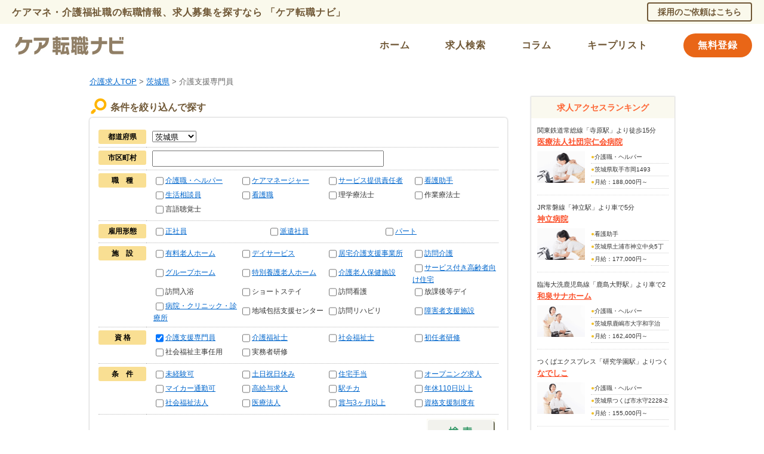

--- FILE ---
content_type: text/html; charset=UTF-8
request_url: https://care-tensyoku.com/license/kaiho-shien/ibaraki/
body_size: 12741
content:
<!DOCTYPE html PUBLIC "-//W3C//DTD XHTML 1.0 Transitional//EN" "http://www.w3.org/TR/xhtml1/DTD/xhtml1-transitional.dtd">
<html xmlns="http://www.w3.org/1999/xhtml" lang="ja" xml:lang="ja">
  <head>
<meta http-equiv="Content-Type" content="text/html; charset=utf-8" />
<meta http-equiv="Content-Style-Type" content="text/css" />
<meta http-equiv="Content-Script-Type" content="text/javascript" />
<title>茨城県の介護の求人/募集なら【ケア転職ナビ】 1ページ</title>
<meta content="茨城県の、介護職・ヘルパーなどの介護関連の求人をお探しなら、ケア転職ナビで求人検索。介護業界専門キャリアコンサルタントが貴方の転職を支援！高給与の介護施設、人気の病院など幅広く選べます。" name="description">
<meta content="茨城県,,,,,ケア,転職,ナビ,一覧" name='keywords'>
<link rel="canonical" href="https://care-tensyoku.com/license/kaiho-shien/ibaraki/">


  
<link rel="icon" href="/img/favicon.ico">
<link rel="stylesheet" type="text/css" href="/css/search_list.css" media="screen, tv, print" />
<link rel="stylesheet" type="text/css" href="/css/inline.css" media="screen, tv, print" />
<link href="/css/common_2023.css" rel="stylesheet" type="text/css" media="all" />
<script type="text/javascript" src="/js/jquery-1.11.1.min.js"></script>
<script type="text/javascript" src="/js/jquery.smoothScroll.js"></script>
<script>
(function(i,s,o,g,r,a,m){i['GoogleAnalyticsObject']=r;i[r]=i[r]||function(){
  (i[r].q=i[r].q||[]).push(arguments)},i[r].l=1*new
  Date();a=s.createElement(o),
  m=s.getElementsByTagName(o)[0];a.async=1;a.src=g;m.parentNode.insertBefore(a,m)
  })(window,document,'script','//www.google-analytics.com/analytics.js','ga');
  ga('create', 'UA-63623612-1', 'auto');
  ga('send', 'pageview');
</script>
  
<!-- Global site tag (gtag.js) - Google Ads: 958076045 -->
<script async src="https://www.googletagmanager.com/gtag/js?id=AW-958076045"></script>
<script>
  window.dataLayer = window.dataLayer || [];
  function gtag(){dataLayer.push(arguments);}
  gtag('js', new Date());

  gtag('config', 'AW-958076045');
</script>

<script>
  gtag('event', 'page_view', {
    'send_to': 'AW-958076045',
    'job_id': 'replace with value',
    'job_pagetype': 'replace with value'
  });
</script>

<script type='text/javascript'>
piAId = '512791';
piCId = '';
piHostname = 'go.care-tensyoku.com';

(function() {
        function async_load(){
                var s = document.createElement('script'); s.type = 'text/javascript';
                s.src = ('https:' == document.location.protocol ? 'https://' : 'http://') + piHostname + '/pd.js';
                var c = document.getElementsByTagName('script')[0]; c.parentNode.insertBefore(s, c);
        }
        if(window.attachEvent) { window.attachEvent('onload', async_load); }
        else { window.addEventListener('load', async_load, false); }
})();
</script>

  </head><body>
  <script type="text/javascript" src="common/js/user_favorite.js"></script>
<header class="header">
  <div class="header__top-content">
    <div class="header__text">
      <p class="header__site-title">ケアマネ・介護福祉職の転職情報、求人募集を探すなら 「ケア転職ナビ」</p>
    </div>
    <div class="header__saiyou">
      <a class="header__saiyou-button" href="/customer/">採用のご依頼はこちら</a>
    </div>
  </div>
  <div class="header__menu-content">
    <div class="header__logo">
      <a class="header__logo-link" href="/">
        <img src="/img/common/entry_logo.jpg" alt="ケア転職ナビ">
      </a>
    </div>
    <ul class="header__menu-list">
      <li class="header__menu-list-content">
        <a class="header__menu-list-link" href="/">ホーム</a>
      </li>
      <li class="header__menu-list-content">
        <a class="header__menu-list-link" href="/search/data.php?c=list">求人検索</a>
      </li>
      <li class="header__menu-list-content">
        <a class="header__menu-list-link" href="/column/">コラム</a>
      </li>
      <li class="header__menu-list-content">
        <a class="header__menu-list-link" href="/search/data.php?c=favo">キープリスト</a>
      </li>
      <li class="header__menu-list-content">
        <a class="header__menu-list-link header__menu-list-link--register" href="/search/data.php?c=entry">無料登録</a>
      </li>
    </ul>
  </div>
</header>
<!--header-->

<div id="path"><a href="https://care-tensyoku.com/">介護求人TOP</a>  > <a href="/area/ibaraki/">茨城県</a> > 介護支援専門員</div>
<!--path-->

<div id="container">
  <div id="search">
    
<script type="text/javascript" src="common/js/data.js"></script><form action="/search/data.php" method="get" name="form"><input type="hidden" name="c" value="search" />
<div id="refine">
  <h2>条件を絞り込んで探す</h2>
  <div class="contents">
    <table width="670" border="0" cellspacing="0" cellpadding="0" class="reset">
      <tr>
        <td class="head"><div class="cat_name">都道府県</div></td>
        <td class="form" colspan="2"><select name="add_area">
<option value=""></option>
<option value="北海道">北海道</option>
<option value="青森県">青森県</option>
<option value="岩手県">岩手県</option>
<option value="宮城県">宮城県</option>
<option value="秋田県">秋田県</option>
<option value="山形県">山形県</option>
<option value="福島県">福島県</option>
<option value="茨城県" selected>茨城県</option>
<option value="栃木県">栃木県</option>
<option value="群馬県">群馬県</option>
<option value="埼玉県">埼玉県</option>
<option value="千葉県">千葉県</option>
<option value="東京都">東京都</option>
<option value="神奈川県">神奈川県</option>
<option value="新潟県">新潟県</option>
<option value="富山県">富山県</option>
<option value="石川県">石川県</option>
<option value="福井県">福井県</option>
<option value="山梨県">山梨県</option>
<option value="長野県">長野県</option>
<option value="岐阜県">岐阜県</option>
<option value="静岡県">静岡県</option>
<option value="愛知県">愛知県</option>
<option value="三重県">三重県</option>
<option value="滋賀県">滋賀県</option>
<option value="京都府">京都府</option>
<option value="大阪府">大阪府</option>
<option value="兵庫県">兵庫県</option>
<option value="奈良県">奈良県</option>
<option value="和歌山県">和歌山県</option>
<option value="鳥取県">鳥取県</option>
<option value="島根県">島根県</option>
<option value="岡山県">岡山県</option>
<option value="広島県">広島県</option>
<option value="山口県">山口県</option>
<option value="徳島県">徳島県</option>
<option value="香川県">香川県</option>
<option value="愛媛県">愛媛県</option>
<option value="高知県">高知県</option>
<option value="福岡県">福岡県</option>
<option value="佐賀県">佐賀県</option>
<option value="長崎県">長崎県</option>
<option value="熊本県">熊本県</option>
<option value="大分県">大分県</option>
<option value="宮崎県">宮崎県</option>
<option value="鹿児島県">鹿児島県</option>
<option value="沖縄県">沖縄県</option>
</select></td>
      </tr>
      <tr>
        <td class="head"><div class="cat_name">市区町村</div></td>
        <td class="form" colspan="2"><input type="text" name="add_city" value="" size="40" maxlength="255" /></td>
      </tr>
      <tr>
        <td class="head"><div class="cat_name">職　種</div></td>
        <td colspan="2" class="form"><table width="100%"><tr><td width="25%"><input type="checkbox" name="job_type[]" value="介護職・ヘルパー" /><a href="https://care-tensyoku.com/job-category/kaigo-helper/ibaraki/">介護職・ヘルパー</a></td>
<td width="25%"><input type="checkbox" name="job_type[]" value="ケアマネージャー" /><a href="https://care-tensyoku.com/job-category/care-manager/ibaraki/">ケアマネージャー</a></td>
<td width="25%"><input type="checkbox" name="job_type[]" value="サービス提供責任者" /><a href="https://care-tensyoku.com/job-category/service-sekininsha/ibaraki/">サービス提供責任者</a></td>
<td width="25%"><input type="checkbox" name="job_type[]" value="看護助手" /><a href="https://care-tensyoku.com/job-category/kango-jyosyu/ibaraki/">看護助手</a></td>
</tr><tr><td width="25%"><input type="checkbox" name="job_type[]" value="生活相談員" /><a href="https://care-tensyoku.com/job-category/seikatsu-soudan/ibaraki/">生活相談員</a></td>
<td width="25%"><input type="checkbox" name="job_type[]" value="看護職" /><a href="https://care-tensyoku.com/job-category/kangoshoku/ibaraki/">看護職</a></td>
<td width="25%"><input type="checkbox" name="job_type[]" value="理学療法士" />理学療法士</td>
<td width="25%"><input type="checkbox" name="job_type[]" value="作業療法士" />作業療法士</td>
</tr><tr><td width="25%"><input type="checkbox" name="job_type[]" value="言語聴覚士" />言語聴覚士</td>
</tr></table><input type="hidden" name="checkTable_CHECK" value="true" />
</td>
      </tr>
      <tr>
        <td class="head"><div class="cat_name">雇用形態</div></td>
        <td colspan="2" class="form"><table width="100%"><tr><td width="25%"><input type="checkbox" name="employ_type[]" value="正社員" /><a href="https://care-tensyoku.com/employment-type/regular-employee/ibaraki/">正社員</a></td>
<td width="25%"><input type="checkbox" name="employ_type[]" value="派遣社員" /><a href="https://care-tensyoku.com/employment-type/temporary-employee/ibaraki/">派遣社員</a></td>
<td width="25%"><input type="checkbox" name="employ_type[]" value="パート" /><a href="https://care-tensyoku.com/employment-type/parttime-temporary/ibaraki/">パート</a></td>
</tr></table><input type="hidden" name="checkTable_CHECK" value="true" />
</td>
      </tr>
      <tr>
        <td class="head"><div class="cat_name">施　設</div></td>
        <td colspan="2" class="form"><input type="hidden" name="facilities_type_SP" value="LIKE_OR" /><table width="100%"><tr><td width="25%"><input type="checkbox" name="facilities_type[]" value="有料老人ホーム" /><a href="https://care-tensyoku.com/facilities-type/yuryo/ibaraki/">有料老人ホーム</a></td>
<td width="25%"><input type="checkbox" name="facilities_type[]" value="デイサービス" /><a href="https://care-tensyoku.com/facilities-type/day-service/ibaraki/">デイサービス</a></td>
<td width="25%"><input type="checkbox" name="facilities_type[]" value="居宅介護支援事業所" /><a href="https://care-tensyoku.com/facilities-type/kyotakukaigo/ibaraki/">居宅介護支援事業所</a></td>
<td width="25%"><input type="checkbox" name="facilities_type[]" value="訪問介護" /><a href="https://care-tensyoku.com/facilities-type/houmon-kaigo/ibaraki/">訪問介護</a></td>
</tr><tr><td width="25%"><input type="checkbox" name="facilities_type[]" value="グループホーム" /><a href="https://care-tensyoku.com/facilities-type/grouphome/ibaraki/">グループホーム</a></td>
<td width="25%"><input type="checkbox" name="facilities_type[]" value="特別養護老人ホーム" /><a href="https://care-tensyoku.com/facilities-type/tokubetsuyogo/ibaraki/">特別養護老人ホーム</a></td>
<td width="25%"><input type="checkbox" name="facilities_type[]" value="介護老人保健施設" /><a href="https://care-tensyoku.com/facilities-type/kaigo-roujin/ibaraki/">介護老人保健施設</a></td>
<td width="25%"><input type="checkbox" name="facilities_type[]" value="サービス付き高齢者向け住宅" /><a href="https://care-tensyoku.com/facilities-type/service-tsuki/ibaraki/">サービス付き高齢者向け住宅</a></td>
</tr><tr><td width="25%"><input type="checkbox" name="facilities_type[]" value="訪問入浴" />訪問入浴</td>
<td width="25%"><input type="checkbox" name="facilities_type[]" value="ショートステイ" />ショートステイ</td>
<td width="25%"><input type="checkbox" name="facilities_type[]" value="訪問看護" />訪問看護</td>
<td width="25%"><input type="checkbox" name="facilities_type[]" value="放課後等デイ" />放課後等デイ</td>
</tr><tr><td width="25%"><input type="checkbox" name="facilities_type[]" value="病院・クリニック・診療所" /><a href="https://care-tensyoku.com/facilities-type/hospital-clinic/ibaraki/">病院・クリニック・診療所</a></td>
<td width="25%"><input type="checkbox" name="facilities_type[]" value="地域包括支援センター" />地域包括支援センター</td>
<td width="25%"><input type="checkbox" name="facilities_type[]" value="訪問リハビリ" />訪問リハビリ</td>
<td width="25%"><input type="checkbox" name="facilities_type[]" value="障害者支援施設" /><a href="https://care-tensyoku.com/facilities-type/syougaisya-shien/ibaraki/">障害者支援施設</a></td>
</tr></table><input type="hidden" name="checkTable_or_CHECK" value="true" />
</td>
      </tr>
      <tr>
        <td class="head"><div class="cat_name">資 格</div></td>
        <td colspan="2" class="form"><input type="hidden" name="job_category_SP" value="LIKE_OR" /><table width="100%"><tr><td width="25%"><input type="checkbox" name="job_category[]" value="介護支援専門員" checked="checked" /><a href="https://care-tensyoku.com/license/kaiho-shien/ibaraki/">介護支援専門員</a></td>
<td width="25%"><input type="checkbox" name="job_category[]" value="介護福祉士" /><a href="https://care-tensyoku.com/license/kaigo-hukushi/ibaraki/">介護福祉士</a></td>
<td width="25%"><input type="checkbox" name="job_category[]" value="社会福祉士" /><a href="https://care-tensyoku.com/license/syakai-hukushi/ibaraki/">社会福祉士</a></td>
<td width="25%"><input type="checkbox" name="job_category[]" value="初任者研修" /><a href="https://care-tensyoku.com/license/syoninsya/ibaraki/">初任者研修</a></td>
</tr><tr><td width="25%"><input type="checkbox" name="job_category[]" value="社会福祉主事任用" />社会福祉主事任用</td>
<td width="25%"><input type="checkbox" name="job_category[]" value="実務者研修" />実務者研修</td>
</tr></table><input type="hidden" name="checkTable_or_CHECK" value="true" />
</td>
      </tr>
      <tr>
        <td class="head"><div class="cat_name">条　件</div></td>
        <td colspan="2" class="form"><input type="hidden" name="options_SP" value="LIKE_AND" /><table width="100%"><tr><td width="25%"><input type="checkbox" name="options[]" value="未経験可" /><a href="https://care-tensyoku.com/condition/mikeiken/ibaraki/">未経験可</a></td>
<td width="25%"><input type="checkbox" name="options[]" value="土日祝日休み" /><a href="https://care-tensyoku.com/condition/donichi-yasumi/ibaraki/">土日祝日休み</a></td>
<td width="25%"><input type="checkbox" name="options[]" value="住宅手当" /><a href="https://care-tensyoku.com/condition/jutaku-teate/ibaraki/">住宅手当</a></td>
<td width="25%"><input type="checkbox" name="options[]" value="オープニング求人" /><a href="https://care-tensyoku.com/condition/opening/ibaraki/">オープニング求人</a></td>
</tr><tr><td width="25%"><input type="checkbox" name="options[]" value="マイカー通勤可" /><a href="https://care-tensyoku.com/condition/my-car/ibaraki/">マイカー通勤可</a></td>
<td width="25%"><input type="checkbox" name="options[]" value="高給与求人" /><a href="https://care-tensyoku.com/condition/koukyuyo/ibaraki/">高給与求人</a></td>
<td width="25%"><input type="checkbox" name="options[]" value="駅チカ" /><a href="https://care-tensyoku.com/condition/station/ibaraki/">駅チカ</a></td>
<td width="25%"><input type="checkbox" name="options[]" value="年休110日以上" /><a href="https://care-tensyoku.com/condition/nenkyu-110/ibaraki/">年休110日以上</a></td>
</tr><tr><td width="25%"><input type="checkbox" name="options[]" value="社会福祉法人" /><a href="https://care-tensyoku.com/condition/syakai-hukushi/ibaraki/">社会福祉法人</a></td>
<td width="25%"><input type="checkbox" name="options[]" value="医療法人" /><a href="https://care-tensyoku.com/condition/iryo/ibaraki/">医療法人</a></td>
<td width="25%"><input type="checkbox" name="options[]" value="賞与3ヶ月以上" /><a href="https://care-tensyoku.com/condition/bonus/ibaraki/">賞与3ヶ月以上</a></td>
<td width="25%"><input type="checkbox" name="options[]" value="資格支援制度有" /><a href="https://care-tensyoku.com/condition/shikakushien-seido/ibaraki/">資格支援制度有</a></td>
</tr></table><input type="hidden" name="checkTable_and_CHECK" value="true" />
</td>
      </tr>
      <tr>
        <td class="head_free">&nbsp;</td>
        <td class="form_free">&nbsp;</td>
        <td class="form_button"><input id="btn_search" type="submit" value="この条件で検索" /></td>
      </tr>
    </table>
  </div>
</div>
<!--refine-->  
</form> 
    
    <div id="count_contents">
        <h1>の求人[茨城県]</h1>
        <div class="text">全<span>10</span>件中　1〜10件 を表示</div><br style="clear:both;" />
    </div>
    <div class="pager">
        <div class="page"><span>1</span></div>
        </div>
    <!--count-->
    
    <ul id="search_list">
 <li>
		<h2><a href="/area/ibaraki/mito/jz0002802">はぴね水戸   </a></h2>
		<div class="contents">
				<div class="title">
						<div class="image"><a href="/area/ibaraki/mito/jz0002802"><img src="https://care-tensyoku.com/search/file/img/caremane_03.png" width="120" /></a></div>
						【水戸駅】施設ケアマネ求人！研修・教育体制充実◎日勤のみの勤務♪手当、昇給・賞与など待遇面が充実◎マイカー通勤OK♪無料駐車場も完備しています★ </div>
				<div class="data">
						<table width="100%" border="0" cellspacing="0" cellpadding="0" class="reset table">
								<tr>
										<td class="head">職種</td>
										<td class="text">ケアマネージャー</td>
								</tr>
								<tr>
										<td class="head">雇用形態</td>
										<td class="text">正社員</td>
								</tr>
								<tr>
										<td class="head">勤務地</td>
										<td class="text">茨城県水戸市堀町915-1</td>
								</tr>
								<tr>
										<td class="head">給与</td>
										<td class="text">月給：195,000円～</td>
								</tr>
								<tr>
										<td class="head">会社名</td>
										<td class="text">グリーンライフ東日本株式会社</td>
								</tr>
								<tr>
										<td class="head">施設形態</td>
										<td class="text">有料老人ホーム</td>
								</tr>
								<tr>
										<td class="head">勤務時間</td>
										<td class="text">1）08:30～17:00<br />2）09:00～17:30</td>
								</tr>
								<tr>
										<td class="head">最寄駅</td>
										<td class="text">JR「水戸駅」よりバスにて「渡里小学校前（バス停）」下車徒歩3分</td>
								</tr>
								<tr>
										<td class="head">応募資格</td>
										<td class="text">介護支援専門員の資格をお持ちの方、運転免許あれば尚可</td>
								</tr>
						</table>
				</div>
				<div class="button_contents">
						<div class="button_page"><a href="/area/ibaraki/mito/jz0002802">詳細を見る</a></div>
						<div class="button_entry"><a href="/search/data.php?c=form&item[]=z0002802">問い合わせる</a></div>
						<div class="button_keep"><a href="#" onclick="addFavoriteItem('favo','z0002802','リストへ',this); return false;">キープする</a><div class="keep" style="display: none;">キープしました</div></div>
						<div class="keep_text">※キープリストはもう一度ボタンをクリックしてください</div>
				</div>
				<br style="clear:both;" />
		</div>
</li>
<li>
		<h2><a href="/area/ibaraki/toride/jCMh23660">セントケア取手  </a></h2>
		<div class="contents">
				<div class="title">
						<div class="image"><a href="/area/ibaraki/toride/jCMh23660"><img src="https://care-tensyoku.com/search/file/img/kaigo_09.jpg" width="120" /></a></div>
						【寺原駅】地域に根ざした成長中の企業です◎家庭との両立もしっかりサポート♪介護業界初の長期所得補償制度☆成長できる育成制度も万全に整えています☆ </div>
				<div class="data">
						<table width="100%" border="0" cellspacing="0" cellpadding="0" class="reset table">
								<tr>
										<td class="head">職種</td>
										<td class="text">ケアマネージャー</td>
								</tr>
								<tr>
										<td class="head">雇用形態</td>
										<td class="text">正社員</td>
								</tr>
								<tr>
										<td class="head">勤務地</td>
										<td class="text">茨城県取手市寺田2427-1</td>
								</tr>
								<tr>
										<td class="head">給与</td>
										<td class="text">月給：244,500円 ～</td>
								</tr>
								<tr>
										<td class="head">会社名</td>
										<td class="text">セントケア茨城株式会社</td>
								</tr>
								<tr>
										<td class="head">施設形態</td>
										<td class="text">居宅介護支援事業所</td>
								</tr>
								<tr>
										<td class="head">勤務時間</td>
										<td class="text">9:00～18:00</td>
								</tr>
								<tr>
										<td class="head">最寄駅</td>
										<td class="text">関東鉄道常総線「寺原駅」より徒歩13分</td>
								</tr>
								<tr>
										<td class="head">応募資格</td>
										<td class="text">介護支援専門員の資格をお持ちの方、運転免許あれば尚可</td>
								</tr>
						</table>
				</div>
				<div class="button_contents">
						<div class="button_page"><a href="/area/ibaraki/toride/jCMh23660">詳細を見る</a></div>
						<div class="button_entry"><a href="/search/data.php?c=form&item[]=CMh23660">問い合わせる</a></div>
						<div class="button_keep"><a href="#" onclick="addFavoriteItem('favo','CMh23660','リストへ',this); return false;">キープする</a><div class="keep" style="display: none;">キープしました</div></div>
						<div class="keep_text">※キープリストはもう一度ボタンをクリックしてください</div>
				</div>
				<br style="clear:both;" />
		</div>
</li>
<li>
		<h2><a href="/area/ibaraki/amimachi/jCMh23888">わかぐり  </a></h2>
		<div class="contents">
				<div class="title">
						<div class="image"><a href="/area/ibaraki/amimachi/jCMh23888"><img src="https://care-tensyoku.com/search/file/img/kaigo_11.jpg" width="120" /></a></div>
						【土浦駅】年間休日118日◎18時までの日勤の勤務です♪チームワーク抜群の職場でご利用者様の心に寄り添うケアを行われています◎ </div>
				<div class="data">
						<table width="100%" border="0" cellspacing="0" cellpadding="0" class="reset table">
								<tr>
										<td class="head">職種</td>
										<td class="text">ケアマネージャー</td>
								</tr>
								<tr>
										<td class="head">雇用形態</td>
										<td class="text">正社員</td>
								</tr>
								<tr>
										<td class="head">勤務地</td>
										<td class="text">茨城県阿見町（稲敷郡）鈴木136-3</td>
								</tr>
								<tr>
										<td class="head">給与</td>
										<td class="text">月給：204,400円～</td>
								</tr>
								<tr>
										<td class="head">会社名</td>
										<td class="text">株式会社モデンナ・ケアサービス</td>
								</tr>
								<tr>
										<td class="head">施設形態</td>
										<td class="text">有料老人ホ－ム</td>
								</tr>
								<tr>
										<td class="head">勤務時間</td>
										<td class="text">1）9:00～18:00（休憩60分）</td>
								</tr>
								<tr>
										<td class="head">最寄駅</td>
										<td class="text">JR常磐線「土浦駅」より関鉄バス『阿見中央公民館』行「嘉平塚（バス停）」下車徒歩5分</td>
								</tr>
								<tr>
										<td class="head">応募資格</td>
										<td class="text">介護支援専門員の資格をお持ちの方、運転免許あれば尚可</td>
								</tr>
						</table>
				</div>
				<div class="button_contents">
						<div class="button_page"><a href="/area/ibaraki/amimachi/jCMh23888">詳細を見る</a></div>
						<div class="button_entry"><a href="/search/data.php?c=form&item[]=CMh23888">問い合わせる</a></div>
						<div class="button_keep"><a href="#" onclick="addFavoriteItem('favo','CMh23888','リストへ',this); return false;">キープする</a><div class="keep" style="display: none;">キープしました</div></div>
						<div class="keep_text">※キープリストはもう一度ボタンをクリックしてください</div>
				</div>
				<br style="clear:both;" />
		</div>
</li>
<li>
		<h2><a href="/area/ibaraki/tsukubamirai/j183727">ケアワーカーズ  </a></h2>
		<div class="contents">
				<div class="title">
						<div class="image"><a href="/area/ibaraki/tsukubamirai/j183727"><img src="https://care-tensyoku.com/search/./file/tmp/1de2f9c7bf0f681c2bcd6aa785956d0d.jpg" width="120" /></a></div>
						【つくばみらい市】　マイカー通勤可♪　うれしい土日休み◎　未経験の方、ブランクのある方でも可！　居宅介護支援事業所でのケアマネージャーの募集 </div>
				<div class="data">
						<table width="100%" border="0" cellspacing="0" cellpadding="0" class="reset table">
								<tr>
										<td class="head">職種</td>
										<td class="text">ケアマネージャー</td>
								</tr>
								<tr>
										<td class="head">雇用形態</td>
										<td class="text">正社員</td>
								</tr>
								<tr>
										<td class="head">勤務地</td>
										<td class="text">茨城県つくばみらい市古川840</td>
								</tr>
								<tr>
										<td class="head">給与</td>
										<td class="text">月給：180,000円～</td>
								</tr>
								<tr>
										<td class="head">会社名</td>
										<td class="text">合同会社ケアワ一カ一ズ</td>
								</tr>
								<tr>
										<td class="head">施設形態</td>
										<td class="text">居宅介護支援事業所</td>
								</tr>
								<tr>
										<td class="head">勤務時間</td>
										<td class="text">9:00～18:00<br />休憩60分</td>
								</tr>
								<tr>
										<td class="head">最寄駅</td>
										<td class="text">関東鉄道常総線「小絹駅」</td>
								</tr>
								<tr>
										<td class="head">応募資格</td>
										<td class="text">介護支援専門員の資格をお持ちの方、運転免許あれば尚可</td>
								</tr>
						</table>
				</div>
				<div class="button_contents">
						<div class="button_page"><a href="/area/ibaraki/tsukubamirai/j183727">詳細を見る</a></div>
						<div class="button_entry"><a href="/search/data.php?c=form&item[]=183727">問い合わせる</a></div>
						<div class="button_keep"><a href="#" onclick="addFavoriteItem('favo','183727','リストへ',this); return false;">キープする</a><div class="keep" style="display: none;">キープしました</div></div>
						<div class="keep_text">※キープリストはもう一度ボタンをクリックしてください</div>
				</div>
				<br style="clear:both;" />
		</div>
</li>
<li>
		<h2><a href="/area/ibaraki/tonemachi/j200379">認知症対応型デイサービス響  </a></h2>
		<div class="contents">
				<div class="title">
						<div class="image"><a href="/area/ibaraki/tonemachi/j200379"><img src="https://care-tensyoku.com/search/file/img/kaigo_07.jpg" width="120" /></a></div>
						【取手駅】施設ご利用者の方のケアマネ業務をお願いいたします◎人気の土日祝休み♪日勤勤務のお仕事です☆ </div>
				<div class="data">
						<table width="100%" border="0" cellspacing="0" cellpadding="0" class="reset table">
								<tr>
										<td class="head">職種</td>
										<td class="text">ケアマネージャー</td>
								</tr>
								<tr>
										<td class="head">雇用形態</td>
										<td class="text">正社員</td>
								</tr>
								<tr>
										<td class="head">勤務地</td>
										<td class="text">茨城県利根町(北相馬郡)横須賀147</td>
								</tr>
								<tr>
										<td class="head">給与</td>
										<td class="text">月給：204,400円～</td>
								</tr>
								<tr>
										<td class="head">会社名</td>
										<td class="text">株式会社モデンナ・ケアサービス</td>
								</tr>
								<tr>
										<td class="head">施設形態</td>
										<td class="text">デイサービス</td>
								</tr>
								<tr>
										<td class="head">勤務時間</td>
										<td class="text">1）9:00～18:00（休憩60分）<br />残業月平均5時間</td>
								</tr>
								<tr>
										<td class="head">最寄駅</td>
										<td class="text">JR成田線「布佐駅」より車で8分</td>
								</tr>
								<tr>
										<td class="head">応募資格</td>
										<td class="text">介護支援専門員の資格をお持ちの方</td>
								</tr>
						</table>
				</div>
				<div class="button_contents">
						<div class="button_page"><a href="/area/ibaraki/tonemachi/j200379">詳細を見る</a></div>
						<div class="button_entry"><a href="/search/data.php?c=form&item[]=200379">問い合わせる</a></div>
						<div class="button_keep"><a href="#" onclick="addFavoriteItem('favo','200379','リストへ',this); return false;">キープする</a><div class="keep" style="display: none;">キープしました</div></div>
						<div class="keep_text">※キープリストはもう一度ボタンをクリックしてください</div>
				</div>
				<br style="clear:both;" />
		</div>
</li>
<li>
		<h2><a href="/area/ibaraki/hitachinaka/ja010o00002NUG7Z">ラ・ナシカひたちなか  </a></h2>
		<div class="contents">
				<div class="title">
						<div class="image"><a href="/area/ibaraki/hitachinaka/ja010o00002NUG7Z"><img src="https://care-tensyoku.com/search/file/img/kaigo_06.jpg" width="120" /></a></div>
						【勝田駅】高月給20万円以上＋賞与計3.20ヵ月分☆年休112日メリハリ抜群◎真心あるケアができる！ </div>
				<div class="data">
						<table width="100%" border="0" cellspacing="0" cellpadding="0" class="reset table">
								<tr>
										<td class="head">職種</td>
										<td class="text">ケアマネージャー</td>
								</tr>
								<tr>
										<td class="head">雇用形態</td>
										<td class="text">正社員</td>
								</tr>
								<tr>
										<td class="head">勤務地</td>
										<td class="text">茨城県ひたちなか市馬渡2831-46</td>
								</tr>
								<tr>
										<td class="head">給与</td>
										<td class="text">月給：209,000円～</td>
								</tr>
								<tr>
										<td class="head">会社名</td>
										<td class="text">株式会社シダー</td>
								</tr>
								<tr>
										<td class="head">施設形態</td>
										<td class="text">有料老人ホ－ム</td>
								</tr>
								<tr>
										<td class="head">勤務時間</td>
										<td class="text">8:30～17:30<br />休憩60分<br />残業月平均10時間</td>
								</tr>
								<tr>
										<td class="head">最寄駅</td>
										<td class="text">JR常磐線「勝田駅」より車で16分</td>
								</tr>
								<tr>
										<td class="head">応募資格</td>
										<td class="text">介護支援専門員の資格をお持ちの方、運転免許あれば尚可</td>
								</tr>
						</table>
				</div>
				<div class="button_contents">
						<div class="button_page"><a href="/area/ibaraki/hitachinaka/ja010o00002NUG7Z">詳細を見る</a></div>
						<div class="button_entry"><a href="/search/data.php?c=form&item[]=a010o00002NUG7Z">問い合わせる</a></div>
						<div class="button_keep"><a href="#" onclick="addFavoriteItem('favo','a010o00002NUG7Z','リストへ',this); return false;">キープする</a><div class="keep" style="display: none;">キープしました</div></div>
						<div class="keep_text">※キープリストはもう一度ボタンをクリックしてください</div>
				</div>
				<br style="clear:both;" />
		</div>
</li>
<li>
		<h2><a href="/area/ibaraki/kamisu/jCMh23054">複合型サービス事業所Lucky  </a></h2>
		<div class="contents">
				<div class="title">
						<div class="image"><a href="/area/ibaraki/kamisu/jCMh23054"><img src="https://care-tensyoku.com/search/file/img/caremane_02.png" width="120" /></a></div>
						【笹川駅】賞与年2回あり（4.00ヶ月分支給）☆マイカ-通勤可◎交通費支給（上限15，000円）☆グループホームでケアマネージャーを募集！！ </div>
				<div class="data">
						<table width="100%" border="0" cellspacing="0" cellpadding="0" class="reset table">
								<tr>
										<td class="head">職種</td>
										<td class="text">ケアマネージャー</td>
								</tr>
								<tr>
										<td class="head">雇用形態</td>
										<td class="text">正社員</td>
								</tr>
								<tr>
										<td class="head">勤務地</td>
										<td class="text">茨城県神栖市高浜2494-12</td>
								</tr>
								<tr>
										<td class="head">給与</td>
										<td class="text">月給：200,000円～</td>
								</tr>
								<tr>
										<td class="head">会社名</td>
										<td class="text">医療法人社団三位会</td>
								</tr>
								<tr>
										<td class="head">施設形態</td>
										<td class="text">グループホーム</td>
								</tr>
								<tr>
										<td class="head">勤務時間</td>
										<td class="text">09:00～18:00月平均10ｈ</td>
								</tr>
								<tr>
										<td class="head">最寄駅</td>
										<td class="text">JR成田線「笹川駅」より車で20分</td>
								</tr>
								<tr>
										<td class="head">応募資格</td>
										<td class="text">介護支援専門員の資格をお持ちの方、運転免許あれば尚可</td>
								</tr>
						</table>
				</div>
				<div class="button_contents">
						<div class="button_page"><a href="/area/ibaraki/kamisu/jCMh23054">詳細を見る</a></div>
						<div class="button_entry"><a href="/search/data.php?c=form&item[]=CMh23054">問い合わせる</a></div>
						<div class="button_keep"><a href="#" onclick="addFavoriteItem('favo','CMh23054','リストへ',this); return false;">キープする</a><div class="keep" style="display: none;">キープしました</div></div>
						<div class="keep_text">※キープリストはもう一度ボタンをクリックしてください</div>
				</div>
				<br style="clear:both;" />
		</div>
</li>
<li>
		<h2><a href="/area/ibaraki/ishioka/jCMh22925">愛の家グループホーム石岡青柳  </a></h2>
		<div class="contents">
				<div class="title">
						<div class="image"><a href="/area/ibaraki/ishioka/jCMh22925"><img src="https://care-tensyoku.com/search/file/img/caremane_06.jpg" width="120" /></a></div>
						【石岡駅】マイカ-通勤可◎育児休暇支給♪退職金制度あり（勤続5年以上の方）☆グループホームでケアマネージャーを募集！！ </div>
				<div class="data">
						<table width="100%" border="0" cellspacing="0" cellpadding="0" class="reset table">
								<tr>
										<td class="head">職種</td>
										<td class="text">ケアマネージャー</td>
								</tr>
								<tr>
										<td class="head">雇用形態</td>
										<td class="text">正社員</td>
								</tr>
								<tr>
										<td class="head">勤務地</td>
										<td class="text">茨城県石岡市下青柳948-2</td>
								</tr>
								<tr>
										<td class="head">給与</td>
										<td class="text">月給：263,000円～</td>
								</tr>
								<tr>
										<td class="head">会社名</td>
										<td class="text">メディカル・ケア・サービス株式会社</td>
								</tr>
								<tr>
										<td class="head">施設形態</td>
										<td class="text">グループホーム</td>
								</tr>
								<tr>
										<td class="head">勤務時間</td>
										<td class="text">09:00～18:00の間の8時間程度<br />休憩時間60分<br />時間外あり（平均2時間/月）</td>
								</tr>
								<tr>
										<td class="head">最寄駅</td>
										<td class="text">JR常磐線「石岡駅」より車で24分</td>
								</tr>
								<tr>
										<td class="head">応募資格</td>
										<td class="text">介護支援専門員の資格をお持ちの方、運転免許あれば尚可</td>
								</tr>
						</table>
				</div>
				<div class="button_contents">
						<div class="button_page"><a href="/area/ibaraki/ishioka/jCMh22925">詳細を見る</a></div>
						<div class="button_entry"><a href="/search/data.php?c=form&item[]=CMh22925">問い合わせる</a></div>
						<div class="button_keep"><a href="#" onclick="addFavoriteItem('favo','CMh22925','リストへ',this); return false;">キープする</a><div class="keep" style="display: none;">キープしました</div></div>
						<div class="keep_text">※キープリストはもう一度ボタンをクリックしてください</div>
				</div>
				<br style="clear:both;" />
		</div>
</li>
<li>
		<h2><a href="/area/ibaraki/ib-koga/j69612">ツクイ古河  </a></h2>
		<div class="contents">
				<div class="title">
						<div class="image"><a href="/area/ibaraki/ib-koga/j69612"><img src="https://care-tensyoku.com/search/file/img/caremane_01.png" width="120" /></a></div>
						【古河駅】　年休117日★昇給賞与年2回有◎居宅介護支援事業所で、ケアマネージャーを募集 </div>
				<div class="data">
						<table width="100%" border="0" cellspacing="0" cellpadding="0" class="reset table">
								<tr>
										<td class="head">職種</td>
										<td class="text">ケアマネージャー</td>
								</tr>
								<tr>
										<td class="head">雇用形態</td>
										<td class="text">正社員</td>
								</tr>
								<tr>
										<td class="head">勤務地</td>
										<td class="text">茨城県古河市北町6-16</td>
								</tr>
								<tr>
										<td class="head">給与</td>
										<td class="text">月給：200,700円～</td>
								</tr>
								<tr>
										<td class="head">会社名</td>
										<td class="text">株式会社ツクイ</td>
								</tr>
								<tr>
										<td class="head">施設形態</td>
										<td class="text">居宅介護支援事業所</td>
								</tr>
								<tr>
										<td class="head">勤務時間</td>
										<td class="text">早番　7:00～16:00（休憩60分）<br />日勤　8:00～17:00（休憩60分）<br />遅番　10:30～19:30（休憩60分）</td>
								</tr>
								<tr>
										<td class="head">最寄駅</td>
										<td class="text">JR東北本線「古河駅」より徒歩19分</td>
								</tr>
								<tr>
										<td class="head">応募資格</td>
										<td class="text">介護支援専門員の資格をお持ちの方、運転免許あれば尚可</td>
								</tr>
						</table>
				</div>
				<div class="button_contents">
						<div class="button_page"><a href="/area/ibaraki/ib-koga/j69612">詳細を見る</a></div>
						<div class="button_entry"><a href="/search/data.php?c=form&item[]=69612">問い合わせる</a></div>
						<div class="button_keep"><a href="#" onclick="addFavoriteItem('favo','69612','リストへ',this); return false;">キープする</a><div class="keep" style="display: none;">キープしました</div></div>
						<div class="keep_text">※キープリストはもう一度ボタンをクリックしてください</div>
				</div>
				<br style="clear:both;" />
		</div>
</li>
<li>
		<h2><a href="/area/ibaraki/moriya/j200389">しあわせ居宅介護支援事業所  </a></h2>
		<div class="contents">
				<div class="title">
						<div class="image"><a href="/area/ibaraki/moriya/j200389"><img src="https://care-tensyoku.com/search/file/img/kaigo_07.jpg" width="120" /></a></div>
						【南守谷駅】未経験OK☆土日祝休み♪マイカー通勤も可能です◎ケアマネ複数在籍しています♪年間休日120日◎ </div>
				<div class="data">
						<table width="100%" border="0" cellspacing="0" cellpadding="0" class="reset table">
								<tr>
										<td class="head">職種</td>
										<td class="text">ケアマネージャー</td>
								</tr>
								<tr>
										<td class="head">雇用形態</td>
										<td class="text">正社員</td>
								</tr>
								<tr>
										<td class="head">勤務地</td>
										<td class="text">茨城県守谷市けやき台5丁目8-1</td>
								</tr>
								<tr>
										<td class="head">給与</td>
										<td class="text">月給：224,000円～</td>
								</tr>
								<tr>
										<td class="head">会社名</td>
										<td class="text">株式会社シアメット</td>
								</tr>
								<tr>
										<td class="head">施設形態</td>
										<td class="text">居宅介護支援事業所</td>
								</tr>
								<tr>
										<td class="head">勤務時間</td>
										<td class="text">1）8:30～17:30<br />休憩時間60分</td>
								</tr>
								<tr>
										<td class="head">最寄駅</td>
										<td class="text">関東鉄道常総線「南守谷駅」より車で2分</td>
								</tr>
								<tr>
										<td class="head">応募資格</td>
										<td class="text">介護支援専門員の資格をお持ちの方、運転免許あれば尚可</td>
								</tr>
						</table>
				</div>
				<div class="button_contents">
						<div class="button_page"><a href="/area/ibaraki/moriya/j200389">詳細を見る</a></div>
						<div class="button_entry"><a href="/search/data.php?c=form&item[]=200389">問い合わせる</a></div>
						<div class="button_keep"><a href="#" onclick="addFavoriteItem('favo','200389','リストへ',this); return false;">キープする</a><div class="keep" style="display: none;">キープしました</div></div>
						<div class="keep_text">※キープリストはもう一度ボタンをクリックしてください</div>
				</div>
				<br style="clear:both;" />
		</div>
</li>
<!--  サイト内検索/製品カテゴリ/製品一覧ページタグ ---->
<script type="text/javascript" src="//static.criteo.net/js/ld/ld.js" async="true"></script>
<script type="text/javascript">
window.criteo_q = window.criteo_q || [];
window.criteo_q.push(
        { event: "setAccount", account: 30842 },
        { event: "setSiteType", type: "d" },
        { event: "viewList", item: ["z0002802","CMh23660","CMh23888"] }
);
</script>
    </ul>
    <div class="pager">
      <div class="count_text">1〜10件 を表示</div>
      <div class="page"><span>1</span></div>
    </div>
    <!--count--> 
    
<div id="kw_list">
<h2>人気キーワードから探す</h2>
<ul>
<li><a href="/condition/mikeiken/ibaraki/">未経験可</a></li>
<li><a href="/condition/donichi-yasumi/ibaraki/">土日祝日休み</a></li>
<li><a href="/condition/jutaku-teate/ibaraki/">住宅手当</a></li>
<li><a href="/condition/koukyuyo/ibaraki/">高給与求人</a></li>
<li><a href="/condition/station/ibaraki/">駅チカ</a></li>
<li><a href="/condition/nenkyu-110/ibaraki/">年休110日以上</a></li>
<li><a href="/condition/syakai-hukushi/ibaraki/">社会福祉法人</a></li>
</ul>
</div>

 
  </div>
  <!--search-->
  
<div id="side">
    <div id="ranking">
      <h2>求人アクセスランキング </h2>
      <ul class="list">
        <li>
          <div class="contents">
            <div class="block">
              <div class="access">関東鉄道常総線「寺原駅」より徒歩15分</div>
              <div class="title"><a href="/area/ibaraki/toride/jKSh29003" target="_parent">医療法人社団宗仁会病院  </a></div>
            </div>
          </div>
          <div class="image"><a href="/area/ibaraki/toride/jKSh29003" target="_parent"><img src="https://care-tensyoku.com/search/file/img/kaigo_02.png" width="80" /></a></div>
          <ul class="box">
            <li><span>●</span>介護職・ヘルパー</li>
            <li><span>●</span>茨城県取手市岡1493</li>
            <li><span>●</span>月給：188,000円～242,700円<br />(手当内訳)<br />各種手当<br />当直手当：8,000円/4回分<br />(別途手当)<br />賞与あり(年2回)</li>
          </ul>
        </li>

        <li>
          <div class="contents">
            <div class="block">
              <div class="access">JR常磐線「神立駅」より車で5分</div>
              <div class="title"><a href="/area/ibaraki/tsuchiura/jKSh28937" target="_parent">神立病院  </a></div>
            </div>
          </div>
          <div class="image"><a href="/area/ibaraki/tsuchiura/jKSh28937" target="_parent"><img src="https://care-tensyoku.com/search/file/img/kaigo_02.png" width="80" /></a></div>
          <ul class="box">
            <li><span>●</span>看護助手</li>
            <li><span>●</span>茨城県土浦市神立中央5丁目4-20</li>
            <li><span>●</span>月給：177,000円～252,000円<br />(手当内訳)<br />夜勤手当：8,000円/回(月4回程度)<br />職群手当：3,000円～18,000円<br />処遇改善手当：2,000円<br />(別途手当)<br />時間外手当<br />家族手当<br />　配偶者：18,000円<br />　子供：6,000円/人<br />住宅手当：1上限20,000円<br />賞与(前年度実績・年2回・計3.6ヶ月分支給)</li>
          </ul>
        </li>

        <li>
          <div class="contents">
            <div class="block">
              <div class="access">臨海大洗鹿児島線「鹿島大野駅」より車で2分</div>
              <div class="title"><a href="/area/ibaraki/ib-kashima/jKSh28700" target="_parent">和泉サナホーム  </a></div>
            </div>
          </div>
          <div class="image"><a href="/area/ibaraki/ib-kashima/jKSh28700" target="_parent"><img src="https://care-tensyoku.com/search/file/img/kaigo_01.png" width="80" /></a></div>
          <ul class="box">
            <li><span>●</span>介護職・ヘルパー</li>
            <li><span>●</span>茨城県鹿嶋市大字和字治825-5</li>
            <li><span>●</span>月給：162,400円～213,250円<br />(手当内訳)<br />処遇改善手当：11,000円<br />(別途手当)<br />夜勤手当6,000円/1回<br />資格手当(初任者研修修了者：5,000円・介護福祉士：13,000円)<br />賞与あり(年2回・計3.00月分)</li>
          </ul>
        </li>

        <li>
          <div class="contents">
            <div class="block">
              <div class="access">つくばエクスプレス「研究学園駅」よりつくばバス「北部工業団地中央」下車徒歩6分</div>
              <div class="title"><a href="/area/ibaraki/tsukuba/jKSh28453" target="_parent">なでしこ  </a></div>
            </div>
          </div>
          <div class="image"><a href="/area/ibaraki/tsukuba/jKSh28453" target="_parent"><img src="https://care-tensyoku.com/search/file/img/kaigo_01.png" width="80" /></a></div>
          <ul class="box">
            <li><span>●</span>介護職・ヘルパー</li>
            <li><span>●</span>茨城県つくば市水守2228-2</li>
            <li><span>●</span>月給：155,000円～246,000円（経験により優遇）<br />（別途手当）<br />処遇改善加算年2回支給<br />資格手当　15,000円<br />役職手当　18,000円<br />賞与あり（年2回・又は20万円～24万円支給）</li>
          </ul>
        </li>

        <li>
          <div class="contents">
            <div class="block">
              <div class="access">JR常磐線「神立駅」より車で20分</div>
              <div class="title"><a href="/area/ibaraki/tsuchiura/jKSh28712" target="_parent">グループホームきずな  </a></div>
            </div>
          </div>
          <div class="image"><a href="/area/ibaraki/tsuchiura/jKSh28712" target="_parent"><img src="https://care-tensyoku.com/search/file/img/kaigo_03.png" width="80" /></a></div>
          <ul class="box">
            <li><span>●</span>介護職・ヘルパー</li>
            <li><span>●</span>茨城県土浦市粟野町1852-1</li>
            <li><span>●</span>月給：148,400円～159,400円<br />(手当内訳)<br />調整手当：3,000円<br />(別途手当)<br />夜勤手当：5000円／1回<br />扶養手当：5000円～<br />住宅手当(家賃の半額上限25,000円)<br />資格手当(介護福祉士)<br />処遇改善手当(5・7・12月)</li>
          </ul>
        </li>

        <li>
          <div class="contents">
            <div class="block">
              <div class="access">JR常磐線「土浦駅」よりJRバス関東「上土屋」下車徒歩2分</div>
              <div class="title"><a href="/area/ibaraki/mihomura/jKSh28560" target="_parent">葵の園・美浦  </a></div>
            </div>
          </div>
          <div class="image"><a href="/area/ibaraki/mihomura/jKSh28560" target="_parent"><img src="https://care-tensyoku.com/search/file/img/kaigo_01.png" width="80" /></a></div>
          <ul class="box">
            <li><span>●</span>介護職・ヘルパー</li>
            <li><span>●</span>茨城県美浦村(稲敷郡)土屋字山下1979番地</li>
            <li><span>●</span>月給：140,400円～182,200円<br />（手当内訳）<br />職務手当：7,000円～7,000円<br />特別手当：5,000円～5,000円<br />（別途手当）<br />当直手当：（1回）10,000円<br />皆勤手当：10,000円<br />調整手当：～30,000円<br />扶養手当あり<br />介護職員処遇改善金あり<br />賞与あり（前年度実績・年2回・計3.60月分支給）</li>
          </ul>
        </li>

        <li>
          <div class="contents">
            <div class="block">
              <div class="access">JR常磐線「赤塚駅」より徒歩3分 </div>
              <div class="title"><a href="/area/ibaraki/mito/jKSh28614" target="_parent">べるびー水戸  </a></div>
            </div>
          </div>
          <div class="image"><a href="/area/ibaraki/mito/jKSh28614" target="_parent"><img src="https://care-tensyoku.com/search/file/img/kaigo_03.png" width="80" /></a></div>
          <ul class="box">
            <li><span>●</span>介護職・ヘルパー</li>
            <li><span>●</span>茨城県水戸市赤塚1丁目1番地ﾐｵｽﾋﾞﾙ3階</li>
            <li><span>●</span>月給：180,000円～250,000円<br />※夜勤手当(5回分)を含む<br />(別途内訳)<br />職種手当：22,000円～25,000円 <br />処遇改善手当：10,000円～25,000円 <br />食事手当：3,000円 <br />皆勤手当：10,000円<br />夜勤手当：7,000円～10,000円 <br />住宅手当：10,000円～15,000円 <br />家族手当：5,000円～10,000円 <br />残業手当<br />賞与あり(昨年度実績・年2回・2,00ヵ月分支給)</li>
          </ul>
        </li>

        <li>
          <div class="contents">
            <div class="block">
              <div class="access">関東鉄道竜ヶ崎線「竜ヶ崎駅」より車で10分</div>
              <div class="title"><a href="/area/ibaraki/kawachimachi/jKSh28977" target="_parent">千の風・河内  </a></div>
            </div>
          </div>
          <div class="image"><a href="/area/ibaraki/kawachimachi/jKSh28977" target="_parent"><img src="https://care-tensyoku.com/search/file/img/kaigo_03.png" width="80" /></a></div>
          <ul class="box">
            <li><span>●</span>介護職・ヘルパー</li>
            <li><span>●</span>茨城県河内町(稲敷郡)生板4627</li>
            <li><span>●</span>月給：139,000円～217,000円<br />(手当内訳)<br />調整手当：155,000円～233,000円<br />(別途手当)<br />住宅手当：6,000円～15,000円<br />扶養手当<br />資格手当：500円～10,000円<br />夜勤手当：5,000円/回<br />準夜勤手当：800円/回<br />早・遅手当：500円/回<br />賞与あり(年2回・計3.50ヶ月分支給)</li>
          </ul>
        </li>

        <li>
          <div class="contents">
            <div class="block">
              <div class="access">常総線「騰波ノ江駅」より車で15分</div>
              <div class="title"><a href="/area/ibaraki/shimotsuma/jKSh28389" target="_parent">ルーエしもつま  </a></div>
            </div>
          </div>
          <div class="image"><a href="/area/ibaraki/shimotsuma/jKSh28389" target="_parent"><img src="https://care-tensyoku.com/search/file/img/kaigo_05.png" width="80" /></a></div>
          <ul class="box">
            <li><span>●</span>介護職・ヘルパー</li>
            <li><span>●</span>茨城県下妻市江1832</li>
            <li><span>●</span>月給：158,000円～178,000円<br />（手当内訳）<br />処遇改善手当：12,000円～12,000円<br />介護福祉士手当：4,000円<br />夜勤手当：9,000円／回<br />（別途手当）<br />賞与あり（前年度実績・年2回・計4.10月分支給）</li>
          </ul>
        </li>

        <li>
          <div class="contents">
            <div class="block">
              <div class="access">関東鉄道常総線「下妻駅」より車で6分</div>
              <div class="title"><a href="/area/ibaraki/shimotsuma/jKSh28683" target="_parent">加養の里  </a></div>
            </div>
          </div>
          <div class="image"><a href="/area/ibaraki/shimotsuma/jKSh28683" target="_parent"><img src="https://care-tensyoku.com/search/file/img/kaigo_04.png" width="80" /></a></div>
          <ul class="box">
            <li><span>●</span>介護職・ヘルパー</li>
            <li><span>●</span>茨城県下妻市加養493番地</li>
            <li><span>●</span>月給：182,000円～191,000円<br />(手当内訳)<br />特殊業務手当15,000円 <br />処遇改善交付金手当20,000円 <br />賞与あり (前年度実績・年2回・計3.1月分)</li>
          </ul>
        </li>


      </ul>
    </div>
    <!--ranking-->


</div>
<!--side--> 
  
  <br style="clear:both;" />
</div>
<!--container-->

<div id="footer">
 
  <div class="navi">
   <a href="https://care-tensyoku.com/search/data.php?c=list">求人情報検索</a> ｜ 
   <a href="https://care-tensyoku.com/column/">介護コラム</a> ｜ 
   <a href="https://care-tensyoku.com/terms/">利用規約</a> ｜ 
   <a href="https://care-tensyoku.com/privacy/">個人情報について</a> ｜ 
   <a href="https://www.pleiades-net.co.jp/" target="_blank">会社案内</a> ｜ 
   <a href="https://care-tensyoku.com/sitemap/">サイトマップ</a> ｜ 
   <a href="https://care-tensyoku.com/search/data.php?c=entry">新規ご登録</a> ｜ 
   <a href="https://care-tensyoku.com/customer/">採用のご依頼</a>
   </div>

  <div class="contents">
    <a href="https://care-tensyoku.com/">医療・福祉・介護の転職情報、求人募集を探すなら「ケア転職ナビ」</a><br />
      Copyright © Pleiades Inc All Rights Reserved.
    <img src="/img/common/10861762_05_100_JP.gif" width="60px" class="privacy">
  </div>

</div>
<!--footer-->  

<script type="text/javascript">
var google_tag_params = {
job_pagetype: 'searchresults'
};
</script>
<script type="text/javascript">
/* <![CDATA[ */
var google_conversion_id = 873373509;
var google_custom_params = window.google_tag_params;
var google_remarketing_only = true;
/* ]]> */
</script>
<script type="text/javascript" src="//www.googleadservices.com/pagead/conversion.js">
</script>
<noscript>
<div style="display:inline;">
<img height="1" width="1" style="border-style:none;" alt="" src="//googleads.g.doubleclick.net/pagead/viewthroughconversion/873373509/?value=0&amp;guid=ON&amp;script=0"/>
</div>
</noscript>
 
<script type="text/javascript">
/* <![CDATA[ */
var google_conversion_id = 958076045;
var google_custom_params = window.google_tag_params;
var google_remarketing_only = true;
/* ]]> */
</script> 
<script type="text/javascript"
src="//www.googleadservices.com/pagead/conversion.js">
</script>
<noscript>
<div style="display:inline;"><img height="1" width="1" style="border-style:none;" alt="" src="//googleads.g.doubleclick.net/pagead/viewthroughconversion/958076045/?value=0&amp;guid=ON&amp;script=0"/> </div>
</noscript>
<script type="text/javascript">
  (function () {
    var tagjs = document.createElement("script");
    var s = document.getElementsByTagName("script")[0];
    tagjs.async = true;
    tagjs.src = "//s.yjtag.jp/tag.js#site=U781fX0";
    s.parentNode.insertBefore(tagjs, s);
  }());
</script>
<noscript>
<iframe src="//b.yjtag.jp/iframe?c=U781fX0" width="1" height="1" frameborder="0" scrolling="no" marginheight="0" marginwidth="0"></iframe>
</noscript>
  
  <!-- Yahoo -->
<script async src="https://s.yimg.jp/images/listing/tool/cv/ytag.js"></script>
<script>
window.yjDataLayer = window.yjDataLayer || [];
function ytag() { yjDataLayer.push(arguments); }
ytag({"type":"ycl_cookie"});
ytag({"type":"ycl_cookie_extended"});
</script>

<script async src="https://s.yimg.jp/images/listing/tool/cv/ytag.js"></script>
<script>
window.yjDataLayer = window.yjDataLayer || [];
function ytag() { yjDataLayer.push(arguments); }
ytag({
  "type":"yjad_retargeting",
  "config":{
    "yahoo_retargeting_id": "8IYWJC97KA",
    "yahoo_retargeting_label": ""
    /*,
    "yahoo_retargeting_page_type": "",
    "yahoo_retargeting_items":[
      {item_id: '', category_id: '', price: '', quantity: ''}
    ]*/
  }
});
</script>




<!-- SmartNews Ads Pixel Code -->
<script type="text/javascript">
!function(){if(window.SmartnewsAds=window.SmartnewsAds||{},!window.SmartnewsAds.p){var e=window.SmartnewsAds.p=function(){e.callMethod?e.callMethod.apply(e,arguments):e.queue.push(arguments)};window.SmartnewsAds._p||(window.SmartnewsAds._p=e),e.push=e,e.version="1.0.0",e.queue=[];var n=document.createElement("script");n.async=!0,n.src="//cdn.smartnews-ads.com/i/pixel.js";var s=document.getElementsByTagName("script")[0];s.parentNode.insertBefore(n,s)}}();

SmartnewsAds.p("3dc350622a434e2fe598b16f", "PageView");
</script>
<noscript>
<img height="1" width="1" style="display:none;" alt="" src="https://i.smartnews-ads.com/p?id=3dc350622a434e2fe598b16f&e=PageView" />
</noscript>

<!-- Facebook Pixel Code -->
<script>
  !function(f,b,e,v,n,t,s)
  {if(f.fbq)return;n=f.fbq=function(){n.callMethod?
  n.callMethod.apply(n,arguments):n.queue.push(arguments)};
  if(!f._fbq)f._fbq=n;n.push=n;n.loaded=!0;n.version='2.0';
  n.queue=[];t=b.createElement(e);t.async=!0;
  t.src=v;s=b.getElementsByTagName(e)[0];
  s.parentNode.insertBefore(t,s)}(window, document,'script',
  'https://connect.facebook.net/en_US/fbevents.js');
  fbq('init', '2214882398777266');
  fbq('track', 'PageView');
</script>
<noscript><img height="1" width="1" style="display:none"
  src="https://www.facebook.com/tr?id=2214882398777266&ev=PageView&noscript=1"
/></noscript>
<!-- End Facebook Pixel Code -->


<!-- LINE Tag Base Code PIGNUS 2019/12/18 -->
<!-- Do Not Modify -->
<script>
(function(g,d,o){
  g._ltq=g._ltq||[];g._lt=g._lt||function(){g._ltq.push(arguments)};
  var h=location.protocol==='https:'?'https://d.line-scdn.net':'http://d.line-cdn.net';
  var s=d.createElement('script');s.async=1;
  s.src=o||h+'/n/line_tag/public/release/v1/lt.js';
  var t=d.getElementsByTagName('script')[0];t.parentNode.insertBefore(s,t);
    })(window, document);
_lt('init', {
  customerType: 'lap',
  tagId: '30689d03-b945-4d35-9505-3a12c04a9994'
});
_lt('send', 'pv', ['30689d03-b945-4d35-9505-3a12c04a9994']);
</script>
<noscript>
  <img height="1" width="1" style="display:none"
       src="https://tr.line.me/tag.gif?c_t=lap&t_id=30689d03-b945-4d35-9505-3a12c04a9994&e=pv&noscript=1" />
</noscript>
<!-- End LINE Tag Base Code -->


<!-- PIGNUS 2019/12/26 Twitter universal website tag code -->
<script>
!function(e,t,n,s,u,a){e.twq||(s=e.twq=function(){s.exe?s.exe.apply(s,arguments):s.queue.push(arguments);
},s.version='1.1',s.queue=[],u=t.createElement(n),u.async=!0,u.src='//static.ads-twitter.com/uwt.js',
a=t.getElementsByTagName(n)[0],a.parentNode.insertBefore(u,a))}(window,document,'script');
// Insert Twitter Pixel ID and Standard Event data below
twq('init','o2wq1');
twq('track','PageView');
</script>
<!-- End Twitter universal website tag code -->


<!-- EBiS tag version4.10 start -->
<script type="text/javascript">
    (function(a,d,e,b,i,s){ window[i]=window[i]||[];var f=function(a,d,e,b,i,s){
        var o=a.getElementsByTagName(d)[0],h=a.createElement(d),t='text/javascript';
        h.type=t;h.async=e;h.onload=function(){ window[i].init(
            { argument:s, auto:true }
        );};h._p=o;return h;},h=f(a,d,e,b,i,s),l='//taj',j=b+s+'/cmt.js';h.src=l+'1.'+j;
        h._p.parentNode.insertBefore(h,h._p);h.onerror=function(k){k=f(a,d,e,b,i,s);
        k.src=l+'2.'+j;k._p.parentNode.insertBefore(k,k._p);};
    })(document,'script',true,'ebis.ne.jp/','ebis','9TqftZkm');
</script>
<!-- EBiS tag end -->

<!-- Salesforce GCLID -->
<script>

function getParam(p) {
  var match = RegExp('[?&]' + p + '=([^&]*)').exec(window.location.search);
  return match && decodeURIComponent(match[1].replace(/\+/g, ' '));
}

function getExpiryRecord(value) {
  var expiryPeriod = 90 * 24 * 60 * 60 * 1000; // 90 日の有効期限、単位はミリ秒

  var expiryDate = new Date().getTime() + expiryPeriod;
  return {
    value: value,
    expiryDate: expiryDate
  };
}

function addGclid() {
  var gclidParam = getParam('gclid');
  var gclidFormFields = ['00N0o00000NdFDp']; // ここに使用可能なすべての GCLID のフォーム項目の ID を挿入

  var gclidRecord = null;
  var currGclidFormField;

  var gclsrcParam = getParam('gclsrc');
  var isGclsrcValid = !gclsrcParam || gclsrcParam.indexOf('aw') !== -1;

  gclidFormFields.forEach(function (field) {
    if (document.getElementById(field)) {
      currGclidFormField = document.getElementById(field);
    }
  });

  if (gclidParam && isGclsrcValid) {
    gclidRecord = getExpiryRecord(gclidParam);
    localStorage.setItem('gclid', JSON.stringify(gclidRecord));
  }

  var gclid = gclidRecord || JSON.parse(localStorage.getItem('gclid'));
  var isGclidValid = gclid && new Date().getTime() < gclid.expiryDate;

  if (currGclidFormField && isGclidValid) {
    currGclidFormField.value = gclid.value;
  }
}

window.addEventListener('load', addGclid);

 </script>


<!-- PIGNUS 2020/10/05 -->
<img src="https://visit.dap.fw-ad.jp/dsp/visit?v=2&cid=220122&tag=371489" style="display:none; width:0px; height:0px;">

  
</body>
</html>


--- FILE ---
content_type: text/html; charset=UTF-8
request_url: https://care-tensyoku.com/license/kaiho-shien/ibaraki/common/js/user_favorite.js
body_size: 12795
content:
<!DOCTYPE html PUBLIC "-//W3C//DTD XHTML 1.0 Transitional//EN" "http://www.w3.org/TR/xhtml1/DTD/xhtml1-transitional.dtd">
<html xmlns="http://www.w3.org/1999/xhtml" lang="ja" xml:lang="ja">
  <head>
<meta http-equiv="Content-Type" content="text/html; charset=utf-8" />
<meta http-equiv="Content-Style-Type" content="text/css" />
<meta http-equiv="Content-Script-Type" content="text/javascript" />
<title>茨城県の介護の求人/募集なら【ケア転職ナビ】 common/js/user_favorite.jsページ</title>
<meta content="茨城県の、介護職・ヘルパーなどの介護関連の求人をお探しなら、ケア転職ナビで求人検索。介護業界専門キャリアコンサルタントが貴方の転職を支援！高給与の介護施設、人気の病院など幅広く選べます。" name="description">
<meta content="茨城県,,,,,ケア,転職,ナビ,一覧" name='keywords'>
<link rel="canonical" href="https://care-tensyoku.com/license/kaiho-shien/ibaraki/common/js/user_favorite.jscommon/js/user_favorite.js">
<link rel="prev" href="https://care-tensyoku.com/license/kaiho-shien/ibaraki/common/js/user_favorite.js-1">
<link rel="next" href="https://care-tensyoku.com/license/kaiho-shien/ibaraki/common/js/user_favorite.js1">
  
<link rel="icon" href="/img/favicon.ico">
<link rel="stylesheet" type="text/css" href="/css/search_list.css" media="screen, tv, print" />
<link rel="stylesheet" type="text/css" href="/css/inline.css" media="screen, tv, print" />
<link href="/css/common_2023.css" rel="stylesheet" type="text/css" media="all" />
<script type="text/javascript" src="/js/jquery-1.11.1.min.js"></script>
<script type="text/javascript" src="/js/jquery.smoothScroll.js"></script>
<script>
(function(i,s,o,g,r,a,m){i['GoogleAnalyticsObject']=r;i[r]=i[r]||function(){
  (i[r].q=i[r].q||[]).push(arguments)},i[r].l=1*new
  Date();a=s.createElement(o),
  m=s.getElementsByTagName(o)[0];a.async=1;a.src=g;m.parentNode.insertBefore(a,m)
  })(window,document,'script','//www.google-analytics.com/analytics.js','ga');
  ga('create', 'UA-63623612-1', 'auto');
  ga('send', 'pageview');
</script>
  
<!-- Global site tag (gtag.js) - Google Ads: 958076045 -->
<script async src="https://www.googletagmanager.com/gtag/js?id=AW-958076045"></script>
<script>
  window.dataLayer = window.dataLayer || [];
  function gtag(){dataLayer.push(arguments);}
  gtag('js', new Date());

  gtag('config', 'AW-958076045');
</script>

<script>
  gtag('event', 'page_view', {
    'send_to': 'AW-958076045',
    'job_id': 'replace with value',
    'job_pagetype': 'replace with value'
  });
</script>

<script type='text/javascript'>
piAId = '512791';
piCId = '';
piHostname = 'go.care-tensyoku.com';

(function() {
        function async_load(){
                var s = document.createElement('script'); s.type = 'text/javascript';
                s.src = ('https:' == document.location.protocol ? 'https://' : 'http://') + piHostname + '/pd.js';
                var c = document.getElementsByTagName('script')[0]; c.parentNode.insertBefore(s, c);
        }
        if(window.attachEvent) { window.attachEvent('onload', async_load); }
        else { window.addEventListener('load', async_load, false); }
})();
</script>

  </head><body>
  <script type="text/javascript" src="common/js/user_favorite.js"></script>
<header class="header">
  <div class="header__top-content">
    <div class="header__text">
      <p class="header__site-title">ケアマネ・介護福祉職の転職情報、求人募集を探すなら 「ケア転職ナビ」</p>
    </div>
    <div class="header__saiyou">
      <a class="header__saiyou-button" href="/customer/">採用のご依頼はこちら</a>
    </div>
  </div>
  <div class="header__menu-content">
    <div class="header__logo">
      <a class="header__logo-link" href="/">
        <img src="/img/common/entry_logo.jpg" alt="ケア転職ナビ">
      </a>
    </div>
    <ul class="header__menu-list">
      <li class="header__menu-list-content">
        <a class="header__menu-list-link" href="/">ホーム</a>
      </li>
      <li class="header__menu-list-content">
        <a class="header__menu-list-link" href="/search/data.php?c=list">求人検索</a>
      </li>
      <li class="header__menu-list-content">
        <a class="header__menu-list-link" href="/column/">コラム</a>
      </li>
      <li class="header__menu-list-content">
        <a class="header__menu-list-link" href="/search/data.php?c=favo">キープリスト</a>
      </li>
      <li class="header__menu-list-content">
        <a class="header__menu-list-link header__menu-list-link--register" href="/search/data.php?c=entry">無料登録</a>
      </li>
    </ul>
  </div>
</header>
<!--header-->

<div id="path"><a href="https://care-tensyoku.com/">介護求人TOP</a>  > <a href="/area/ibaraki/">茨城県</a> > 介護支援専門員</div>
<!--path-->

<div id="container">
  <div id="search">
    
<script type="text/javascript" src="common/js/data.js"></script><form action="/search/data.php" method="get" name="form"><input type="hidden" name="c" value="search" />
<div id="refine">
  <h2>条件を絞り込んで探す</h2>
  <div class="contents">
    <table width="670" border="0" cellspacing="0" cellpadding="0" class="reset">
      <tr>
        <td class="head"><div class="cat_name">都道府県</div></td>
        <td class="form" colspan="2"><select name="add_area">
<option value=""></option>
<option value="北海道">北海道</option>
<option value="青森県">青森県</option>
<option value="岩手県">岩手県</option>
<option value="宮城県">宮城県</option>
<option value="秋田県">秋田県</option>
<option value="山形県">山形県</option>
<option value="福島県">福島県</option>
<option value="茨城県" selected>茨城県</option>
<option value="栃木県">栃木県</option>
<option value="群馬県">群馬県</option>
<option value="埼玉県">埼玉県</option>
<option value="千葉県">千葉県</option>
<option value="東京都">東京都</option>
<option value="神奈川県">神奈川県</option>
<option value="新潟県">新潟県</option>
<option value="富山県">富山県</option>
<option value="石川県">石川県</option>
<option value="福井県">福井県</option>
<option value="山梨県">山梨県</option>
<option value="長野県">長野県</option>
<option value="岐阜県">岐阜県</option>
<option value="静岡県">静岡県</option>
<option value="愛知県">愛知県</option>
<option value="三重県">三重県</option>
<option value="滋賀県">滋賀県</option>
<option value="京都府">京都府</option>
<option value="大阪府">大阪府</option>
<option value="兵庫県">兵庫県</option>
<option value="奈良県">奈良県</option>
<option value="和歌山県">和歌山県</option>
<option value="鳥取県">鳥取県</option>
<option value="島根県">島根県</option>
<option value="岡山県">岡山県</option>
<option value="広島県">広島県</option>
<option value="山口県">山口県</option>
<option value="徳島県">徳島県</option>
<option value="香川県">香川県</option>
<option value="愛媛県">愛媛県</option>
<option value="高知県">高知県</option>
<option value="福岡県">福岡県</option>
<option value="佐賀県">佐賀県</option>
<option value="長崎県">長崎県</option>
<option value="熊本県">熊本県</option>
<option value="大分県">大分県</option>
<option value="宮崎県">宮崎県</option>
<option value="鹿児島県">鹿児島県</option>
<option value="沖縄県">沖縄県</option>
</select></td>
      </tr>
      <tr>
        <td class="head"><div class="cat_name">市区町村</div></td>
        <td class="form" colspan="2"><input type="text" name="add_city" value="" size="40" maxlength="255" /></td>
      </tr>
      <tr>
        <td class="head"><div class="cat_name">職　種</div></td>
        <td colspan="2" class="form"><table width="100%"><tr><td width="25%"><input type="checkbox" name="job_type[]" value="介護職・ヘルパー" /><a href="https://care-tensyoku.com/job-category/kaigo-helper/ibaraki/">介護職・ヘルパー</a></td>
<td width="25%"><input type="checkbox" name="job_type[]" value="ケアマネージャー" /><a href="https://care-tensyoku.com/job-category/care-manager/ibaraki/">ケアマネージャー</a></td>
<td width="25%"><input type="checkbox" name="job_type[]" value="サービス提供責任者" /><a href="https://care-tensyoku.com/job-category/service-sekininsha/ibaraki/">サービス提供責任者</a></td>
<td width="25%"><input type="checkbox" name="job_type[]" value="看護助手" /><a href="https://care-tensyoku.com/job-category/kango-jyosyu/ibaraki/">看護助手</a></td>
</tr><tr><td width="25%"><input type="checkbox" name="job_type[]" value="生活相談員" /><a href="https://care-tensyoku.com/job-category/seikatsu-soudan/ibaraki/">生活相談員</a></td>
<td width="25%"><input type="checkbox" name="job_type[]" value="看護職" /><a href="https://care-tensyoku.com/job-category/kangoshoku/ibaraki/">看護職</a></td>
<td width="25%"><input type="checkbox" name="job_type[]" value="理学療法士" />理学療法士</td>
<td width="25%"><input type="checkbox" name="job_type[]" value="作業療法士" />作業療法士</td>
</tr><tr><td width="25%"><input type="checkbox" name="job_type[]" value="言語聴覚士" />言語聴覚士</td>
</tr></table><input type="hidden" name="checkTable_CHECK" value="true" />
</td>
      </tr>
      <tr>
        <td class="head"><div class="cat_name">雇用形態</div></td>
        <td colspan="2" class="form"><table width="100%"><tr><td width="25%"><input type="checkbox" name="employ_type[]" value="正社員" /><a href="https://care-tensyoku.com/employment-type/regular-employee/ibaraki/">正社員</a></td>
<td width="25%"><input type="checkbox" name="employ_type[]" value="派遣社員" /><a href="https://care-tensyoku.com/employment-type/temporary-employee/ibaraki/">派遣社員</a></td>
<td width="25%"><input type="checkbox" name="employ_type[]" value="パート" /><a href="https://care-tensyoku.com/employment-type/parttime-temporary/ibaraki/">パート</a></td>
</tr></table><input type="hidden" name="checkTable_CHECK" value="true" />
</td>
      </tr>
      <tr>
        <td class="head"><div class="cat_name">施　設</div></td>
        <td colspan="2" class="form"><input type="hidden" name="facilities_type_SP" value="LIKE_OR" /><table width="100%"><tr><td width="25%"><input type="checkbox" name="facilities_type[]" value="有料老人ホーム" /><a href="https://care-tensyoku.com/facilities-type/yuryo/ibaraki/">有料老人ホーム</a></td>
<td width="25%"><input type="checkbox" name="facilities_type[]" value="デイサービス" /><a href="https://care-tensyoku.com/facilities-type/day-service/ibaraki/">デイサービス</a></td>
<td width="25%"><input type="checkbox" name="facilities_type[]" value="居宅介護支援事業所" /><a href="https://care-tensyoku.com/facilities-type/kyotakukaigo/ibaraki/">居宅介護支援事業所</a></td>
<td width="25%"><input type="checkbox" name="facilities_type[]" value="訪問介護" /><a href="https://care-tensyoku.com/facilities-type/houmon-kaigo/ibaraki/">訪問介護</a></td>
</tr><tr><td width="25%"><input type="checkbox" name="facilities_type[]" value="グループホーム" /><a href="https://care-tensyoku.com/facilities-type/grouphome/ibaraki/">グループホーム</a></td>
<td width="25%"><input type="checkbox" name="facilities_type[]" value="特別養護老人ホーム" /><a href="https://care-tensyoku.com/facilities-type/tokubetsuyogo/ibaraki/">特別養護老人ホーム</a></td>
<td width="25%"><input type="checkbox" name="facilities_type[]" value="介護老人保健施設" /><a href="https://care-tensyoku.com/facilities-type/kaigo-roujin/ibaraki/">介護老人保健施設</a></td>
<td width="25%"><input type="checkbox" name="facilities_type[]" value="サービス付き高齢者向け住宅" /><a href="https://care-tensyoku.com/facilities-type/service-tsuki/ibaraki/">サービス付き高齢者向け住宅</a></td>
</tr><tr><td width="25%"><input type="checkbox" name="facilities_type[]" value="訪問入浴" />訪問入浴</td>
<td width="25%"><input type="checkbox" name="facilities_type[]" value="ショートステイ" />ショートステイ</td>
<td width="25%"><input type="checkbox" name="facilities_type[]" value="訪問看護" />訪問看護</td>
<td width="25%"><input type="checkbox" name="facilities_type[]" value="放課後等デイ" />放課後等デイ</td>
</tr><tr><td width="25%"><input type="checkbox" name="facilities_type[]" value="病院・クリニック・診療所" /><a href="https://care-tensyoku.com/facilities-type/hospital-clinic/ibaraki/">病院・クリニック・診療所</a></td>
<td width="25%"><input type="checkbox" name="facilities_type[]" value="地域包括支援センター" />地域包括支援センター</td>
<td width="25%"><input type="checkbox" name="facilities_type[]" value="訪問リハビリ" />訪問リハビリ</td>
<td width="25%"><input type="checkbox" name="facilities_type[]" value="障害者支援施設" /><a href="https://care-tensyoku.com/facilities-type/syougaisya-shien/ibaraki/">障害者支援施設</a></td>
</tr></table><input type="hidden" name="checkTable_or_CHECK" value="true" />
</td>
      </tr>
      <tr>
        <td class="head"><div class="cat_name">資 格</div></td>
        <td colspan="2" class="form"><input type="hidden" name="job_category_SP" value="LIKE_OR" /><table width="100%"><tr><td width="25%"><input type="checkbox" name="job_category[]" value="介護支援専門員" checked="checked" /><a href="https://care-tensyoku.com/license/kaiho-shien/ibaraki/">介護支援専門員</a></td>
<td width="25%"><input type="checkbox" name="job_category[]" value="介護福祉士" /><a href="https://care-tensyoku.com/license/kaigo-hukushi/ibaraki/">介護福祉士</a></td>
<td width="25%"><input type="checkbox" name="job_category[]" value="社会福祉士" /><a href="https://care-tensyoku.com/license/syakai-hukushi/ibaraki/">社会福祉士</a></td>
<td width="25%"><input type="checkbox" name="job_category[]" value="初任者研修" /><a href="https://care-tensyoku.com/license/syoninsya/ibaraki/">初任者研修</a></td>
</tr><tr><td width="25%"><input type="checkbox" name="job_category[]" value="社会福祉主事任用" />社会福祉主事任用</td>
<td width="25%"><input type="checkbox" name="job_category[]" value="実務者研修" />実務者研修</td>
</tr></table><input type="hidden" name="checkTable_or_CHECK" value="true" />
</td>
      </tr>
      <tr>
        <td class="head"><div class="cat_name">条　件</div></td>
        <td colspan="2" class="form"><input type="hidden" name="options_SP" value="LIKE_AND" /><table width="100%"><tr><td width="25%"><input type="checkbox" name="options[]" value="未経験可" /><a href="https://care-tensyoku.com/condition/mikeiken/ibaraki/">未経験可</a></td>
<td width="25%"><input type="checkbox" name="options[]" value="土日祝日休み" /><a href="https://care-tensyoku.com/condition/donichi-yasumi/ibaraki/">土日祝日休み</a></td>
<td width="25%"><input type="checkbox" name="options[]" value="住宅手当" /><a href="https://care-tensyoku.com/condition/jutaku-teate/ibaraki/">住宅手当</a></td>
<td width="25%"><input type="checkbox" name="options[]" value="オープニング求人" /><a href="https://care-tensyoku.com/condition/opening/ibaraki/">オープニング求人</a></td>
</tr><tr><td width="25%"><input type="checkbox" name="options[]" value="マイカー通勤可" /><a href="https://care-tensyoku.com/condition/my-car/ibaraki/">マイカー通勤可</a></td>
<td width="25%"><input type="checkbox" name="options[]" value="高給与求人" /><a href="https://care-tensyoku.com/condition/koukyuyo/ibaraki/">高給与求人</a></td>
<td width="25%"><input type="checkbox" name="options[]" value="駅チカ" /><a href="https://care-tensyoku.com/condition/station/ibaraki/">駅チカ</a></td>
<td width="25%"><input type="checkbox" name="options[]" value="年休110日以上" /><a href="https://care-tensyoku.com/condition/nenkyu-110/ibaraki/">年休110日以上</a></td>
</tr><tr><td width="25%"><input type="checkbox" name="options[]" value="社会福祉法人" /><a href="https://care-tensyoku.com/condition/syakai-hukushi/ibaraki/">社会福祉法人</a></td>
<td width="25%"><input type="checkbox" name="options[]" value="医療法人" /><a href="https://care-tensyoku.com/condition/iryo/ibaraki/">医療法人</a></td>
<td width="25%"><input type="checkbox" name="options[]" value="賞与3ヶ月以上" /><a href="https://care-tensyoku.com/condition/bonus/ibaraki/">賞与3ヶ月以上</a></td>
<td width="25%"><input type="checkbox" name="options[]" value="資格支援制度有" /><a href="https://care-tensyoku.com/condition/shikakushien-seido/ibaraki/">資格支援制度有</a></td>
</tr></table><input type="hidden" name="checkTable_and_CHECK" value="true" />
</td>
      </tr>
      <tr>
        <td class="head_free">&nbsp;</td>
        <td class="form_free">&nbsp;</td>
        <td class="form_button"><input id="btn_search" type="submit" value="この条件で検索" /></td>
      </tr>
    </table>
  </div>
</div>
<!--refine-->  
</form> 
    
    <div id="count_contents">
        <h1>の求人[茨城県]</h1>
        <div class="text">全<span>10</span>件中　1〜10件 を表示</div><br style="clear:both;" />
    </div>
    <div class="pager">
        <div class="page"><a href="./"><<</a> <a href="-1"><</a> <a href="./">1</a> <a href="1">></a> <a href="1">>></a></div>
        </div>
    <!--count-->
    
    <ul id="search_list">
 <li>
		<h2><a href="/area/ibaraki/mito/jz0002802">はぴね水戸   </a></h2>
		<div class="contents">
				<div class="title">
						<div class="image"><a href="/area/ibaraki/mito/jz0002802"><img src="https://care-tensyoku.com/search/file/img/caremane_03.png" width="120" /></a></div>
						【水戸駅】施設ケアマネ求人！研修・教育体制充実◎日勤のみの勤務♪手当、昇給・賞与など待遇面が充実◎マイカー通勤OK♪無料駐車場も完備しています★ </div>
				<div class="data">
						<table width="100%" border="0" cellspacing="0" cellpadding="0" class="reset table">
								<tr>
										<td class="head">職種</td>
										<td class="text">ケアマネージャー</td>
								</tr>
								<tr>
										<td class="head">雇用形態</td>
										<td class="text">正社員</td>
								</tr>
								<tr>
										<td class="head">勤務地</td>
										<td class="text">茨城県水戸市堀町915-1</td>
								</tr>
								<tr>
										<td class="head">給与</td>
										<td class="text">月給：195,000円～</td>
								</tr>
								<tr>
										<td class="head">会社名</td>
										<td class="text">グリーンライフ東日本株式会社</td>
								</tr>
								<tr>
										<td class="head">施設形態</td>
										<td class="text">有料老人ホーム</td>
								</tr>
								<tr>
										<td class="head">勤務時間</td>
										<td class="text">1）08:30～17:00<br />2）09:00～17:30</td>
								</tr>
								<tr>
										<td class="head">最寄駅</td>
										<td class="text">JR「水戸駅」よりバスにて「渡里小学校前（バス停）」下車徒歩3分</td>
								</tr>
								<tr>
										<td class="head">応募資格</td>
										<td class="text">介護支援専門員の資格をお持ちの方、運転免許あれば尚可</td>
								</tr>
						</table>
				</div>
				<div class="button_contents">
						<div class="button_page"><a href="/area/ibaraki/mito/jz0002802">詳細を見る</a></div>
						<div class="button_entry"><a href="/search/data.php?c=form&item[]=z0002802">問い合わせる</a></div>
						<div class="button_keep"><a href="#" onclick="addFavoriteItem('favo','z0002802','リストへ',this); return false;">キープする</a><div class="keep" style="display: none;">キープしました</div></div>
						<div class="keep_text">※キープリストはもう一度ボタンをクリックしてください</div>
				</div>
				<br style="clear:both;" />
		</div>
</li>
<li>
		<h2><a href="/area/ibaraki/toride/jCMh23660">セントケア取手  </a></h2>
		<div class="contents">
				<div class="title">
						<div class="image"><a href="/area/ibaraki/toride/jCMh23660"><img src="https://care-tensyoku.com/search/file/img/kaigo_09.jpg" width="120" /></a></div>
						【寺原駅】地域に根ざした成長中の企業です◎家庭との両立もしっかりサポート♪介護業界初の長期所得補償制度☆成長できる育成制度も万全に整えています☆ </div>
				<div class="data">
						<table width="100%" border="0" cellspacing="0" cellpadding="0" class="reset table">
								<tr>
										<td class="head">職種</td>
										<td class="text">ケアマネージャー</td>
								</tr>
								<tr>
										<td class="head">雇用形態</td>
										<td class="text">正社員</td>
								</tr>
								<tr>
										<td class="head">勤務地</td>
										<td class="text">茨城県取手市寺田2427-1</td>
								</tr>
								<tr>
										<td class="head">給与</td>
										<td class="text">月給：244,500円 ～</td>
								</tr>
								<tr>
										<td class="head">会社名</td>
										<td class="text">セントケア茨城株式会社</td>
								</tr>
								<tr>
										<td class="head">施設形態</td>
										<td class="text">居宅介護支援事業所</td>
								</tr>
								<tr>
										<td class="head">勤務時間</td>
										<td class="text">9:00～18:00</td>
								</tr>
								<tr>
										<td class="head">最寄駅</td>
										<td class="text">関東鉄道常総線「寺原駅」より徒歩13分</td>
								</tr>
								<tr>
										<td class="head">応募資格</td>
										<td class="text">介護支援専門員の資格をお持ちの方、運転免許あれば尚可</td>
								</tr>
						</table>
				</div>
				<div class="button_contents">
						<div class="button_page"><a href="/area/ibaraki/toride/jCMh23660">詳細を見る</a></div>
						<div class="button_entry"><a href="/search/data.php?c=form&item[]=CMh23660">問い合わせる</a></div>
						<div class="button_keep"><a href="#" onclick="addFavoriteItem('favo','CMh23660','リストへ',this); return false;">キープする</a><div class="keep" style="display: none;">キープしました</div></div>
						<div class="keep_text">※キープリストはもう一度ボタンをクリックしてください</div>
				</div>
				<br style="clear:both;" />
		</div>
</li>
<li>
		<h2><a href="/area/ibaraki/amimachi/jCMh23888">わかぐり  </a></h2>
		<div class="contents">
				<div class="title">
						<div class="image"><a href="/area/ibaraki/amimachi/jCMh23888"><img src="https://care-tensyoku.com/search/file/img/kaigo_11.jpg" width="120" /></a></div>
						【土浦駅】年間休日118日◎18時までの日勤の勤務です♪チームワーク抜群の職場でご利用者様の心に寄り添うケアを行われています◎ </div>
				<div class="data">
						<table width="100%" border="0" cellspacing="0" cellpadding="0" class="reset table">
								<tr>
										<td class="head">職種</td>
										<td class="text">ケアマネージャー</td>
								</tr>
								<tr>
										<td class="head">雇用形態</td>
										<td class="text">正社員</td>
								</tr>
								<tr>
										<td class="head">勤務地</td>
										<td class="text">茨城県阿見町（稲敷郡）鈴木136-3</td>
								</tr>
								<tr>
										<td class="head">給与</td>
										<td class="text">月給：204,400円～</td>
								</tr>
								<tr>
										<td class="head">会社名</td>
										<td class="text">株式会社モデンナ・ケアサービス</td>
								</tr>
								<tr>
										<td class="head">施設形態</td>
										<td class="text">有料老人ホ－ム</td>
								</tr>
								<tr>
										<td class="head">勤務時間</td>
										<td class="text">1）9:00～18:00（休憩60分）</td>
								</tr>
								<tr>
										<td class="head">最寄駅</td>
										<td class="text">JR常磐線「土浦駅」より関鉄バス『阿見中央公民館』行「嘉平塚（バス停）」下車徒歩5分</td>
								</tr>
								<tr>
										<td class="head">応募資格</td>
										<td class="text">介護支援専門員の資格をお持ちの方、運転免許あれば尚可</td>
								</tr>
						</table>
				</div>
				<div class="button_contents">
						<div class="button_page"><a href="/area/ibaraki/amimachi/jCMh23888">詳細を見る</a></div>
						<div class="button_entry"><a href="/search/data.php?c=form&item[]=CMh23888">問い合わせる</a></div>
						<div class="button_keep"><a href="#" onclick="addFavoriteItem('favo','CMh23888','リストへ',this); return false;">キープする</a><div class="keep" style="display: none;">キープしました</div></div>
						<div class="keep_text">※キープリストはもう一度ボタンをクリックしてください</div>
				</div>
				<br style="clear:both;" />
		</div>
</li>
<li>
		<h2><a href="/area/ibaraki/tsukubamirai/j183727">ケアワーカーズ  </a></h2>
		<div class="contents">
				<div class="title">
						<div class="image"><a href="/area/ibaraki/tsukubamirai/j183727"><img src="https://care-tensyoku.com/search/./file/tmp/1de2f9c7bf0f681c2bcd6aa785956d0d.jpg" width="120" /></a></div>
						【つくばみらい市】　マイカー通勤可♪　うれしい土日休み◎　未経験の方、ブランクのある方でも可！　居宅介護支援事業所でのケアマネージャーの募集 </div>
				<div class="data">
						<table width="100%" border="0" cellspacing="0" cellpadding="0" class="reset table">
								<tr>
										<td class="head">職種</td>
										<td class="text">ケアマネージャー</td>
								</tr>
								<tr>
										<td class="head">雇用形態</td>
										<td class="text">正社員</td>
								</tr>
								<tr>
										<td class="head">勤務地</td>
										<td class="text">茨城県つくばみらい市古川840</td>
								</tr>
								<tr>
										<td class="head">給与</td>
										<td class="text">月給：180,000円～</td>
								</tr>
								<tr>
										<td class="head">会社名</td>
										<td class="text">合同会社ケアワ一カ一ズ</td>
								</tr>
								<tr>
										<td class="head">施設形態</td>
										<td class="text">居宅介護支援事業所</td>
								</tr>
								<tr>
										<td class="head">勤務時間</td>
										<td class="text">9:00～18:00<br />休憩60分</td>
								</tr>
								<tr>
										<td class="head">最寄駅</td>
										<td class="text">関東鉄道常総線「小絹駅」</td>
								</tr>
								<tr>
										<td class="head">応募資格</td>
										<td class="text">介護支援専門員の資格をお持ちの方、運転免許あれば尚可</td>
								</tr>
						</table>
				</div>
				<div class="button_contents">
						<div class="button_page"><a href="/area/ibaraki/tsukubamirai/j183727">詳細を見る</a></div>
						<div class="button_entry"><a href="/search/data.php?c=form&item[]=183727">問い合わせる</a></div>
						<div class="button_keep"><a href="#" onclick="addFavoriteItem('favo','183727','リストへ',this); return false;">キープする</a><div class="keep" style="display: none;">キープしました</div></div>
						<div class="keep_text">※キープリストはもう一度ボタンをクリックしてください</div>
				</div>
				<br style="clear:both;" />
		</div>
</li>
<li>
		<h2><a href="/area/ibaraki/tonemachi/j200379">認知症対応型デイサービス響  </a></h2>
		<div class="contents">
				<div class="title">
						<div class="image"><a href="/area/ibaraki/tonemachi/j200379"><img src="https://care-tensyoku.com/search/file/img/kaigo_07.jpg" width="120" /></a></div>
						【取手駅】施設ご利用者の方のケアマネ業務をお願いいたします◎人気の土日祝休み♪日勤勤務のお仕事です☆ </div>
				<div class="data">
						<table width="100%" border="0" cellspacing="0" cellpadding="0" class="reset table">
								<tr>
										<td class="head">職種</td>
										<td class="text">ケアマネージャー</td>
								</tr>
								<tr>
										<td class="head">雇用形態</td>
										<td class="text">正社員</td>
								</tr>
								<tr>
										<td class="head">勤務地</td>
										<td class="text">茨城県利根町(北相馬郡)横須賀147</td>
								</tr>
								<tr>
										<td class="head">給与</td>
										<td class="text">月給：204,400円～</td>
								</tr>
								<tr>
										<td class="head">会社名</td>
										<td class="text">株式会社モデンナ・ケアサービス</td>
								</tr>
								<tr>
										<td class="head">施設形態</td>
										<td class="text">デイサービス</td>
								</tr>
								<tr>
										<td class="head">勤務時間</td>
										<td class="text">1）9:00～18:00（休憩60分）<br />残業月平均5時間</td>
								</tr>
								<tr>
										<td class="head">最寄駅</td>
										<td class="text">JR成田線「布佐駅」より車で8分</td>
								</tr>
								<tr>
										<td class="head">応募資格</td>
										<td class="text">介護支援専門員の資格をお持ちの方</td>
								</tr>
						</table>
				</div>
				<div class="button_contents">
						<div class="button_page"><a href="/area/ibaraki/tonemachi/j200379">詳細を見る</a></div>
						<div class="button_entry"><a href="/search/data.php?c=form&item[]=200379">問い合わせる</a></div>
						<div class="button_keep"><a href="#" onclick="addFavoriteItem('favo','200379','リストへ',this); return false;">キープする</a><div class="keep" style="display: none;">キープしました</div></div>
						<div class="keep_text">※キープリストはもう一度ボタンをクリックしてください</div>
				</div>
				<br style="clear:both;" />
		</div>
</li>
<li>
		<h2><a href="/area/ibaraki/hitachinaka/ja010o00002NUG7Z">ラ・ナシカひたちなか  </a></h2>
		<div class="contents">
				<div class="title">
						<div class="image"><a href="/area/ibaraki/hitachinaka/ja010o00002NUG7Z"><img src="https://care-tensyoku.com/search/file/img/kaigo_06.jpg" width="120" /></a></div>
						【勝田駅】高月給20万円以上＋賞与計3.20ヵ月分☆年休112日メリハリ抜群◎真心あるケアができる！ </div>
				<div class="data">
						<table width="100%" border="0" cellspacing="0" cellpadding="0" class="reset table">
								<tr>
										<td class="head">職種</td>
										<td class="text">ケアマネージャー</td>
								</tr>
								<tr>
										<td class="head">雇用形態</td>
										<td class="text">正社員</td>
								</tr>
								<tr>
										<td class="head">勤務地</td>
										<td class="text">茨城県ひたちなか市馬渡2831-46</td>
								</tr>
								<tr>
										<td class="head">給与</td>
										<td class="text">月給：209,000円～</td>
								</tr>
								<tr>
										<td class="head">会社名</td>
										<td class="text">株式会社シダー</td>
								</tr>
								<tr>
										<td class="head">施設形態</td>
										<td class="text">有料老人ホ－ム</td>
								</tr>
								<tr>
										<td class="head">勤務時間</td>
										<td class="text">8:30～17:30<br />休憩60分<br />残業月平均10時間</td>
								</tr>
								<tr>
										<td class="head">最寄駅</td>
										<td class="text">JR常磐線「勝田駅」より車で16分</td>
								</tr>
								<tr>
										<td class="head">応募資格</td>
										<td class="text">介護支援専門員の資格をお持ちの方、運転免許あれば尚可</td>
								</tr>
						</table>
				</div>
				<div class="button_contents">
						<div class="button_page"><a href="/area/ibaraki/hitachinaka/ja010o00002NUG7Z">詳細を見る</a></div>
						<div class="button_entry"><a href="/search/data.php?c=form&item[]=a010o00002NUG7Z">問い合わせる</a></div>
						<div class="button_keep"><a href="#" onclick="addFavoriteItem('favo','a010o00002NUG7Z','リストへ',this); return false;">キープする</a><div class="keep" style="display: none;">キープしました</div></div>
						<div class="keep_text">※キープリストはもう一度ボタンをクリックしてください</div>
				</div>
				<br style="clear:both;" />
		</div>
</li>
<li>
		<h2><a href="/area/ibaraki/kamisu/jCMh23054">複合型サービス事業所Lucky  </a></h2>
		<div class="contents">
				<div class="title">
						<div class="image"><a href="/area/ibaraki/kamisu/jCMh23054"><img src="https://care-tensyoku.com/search/file/img/caremane_02.png" width="120" /></a></div>
						【笹川駅】賞与年2回あり（4.00ヶ月分支給）☆マイカ-通勤可◎交通費支給（上限15，000円）☆グループホームでケアマネージャーを募集！！ </div>
				<div class="data">
						<table width="100%" border="0" cellspacing="0" cellpadding="0" class="reset table">
								<tr>
										<td class="head">職種</td>
										<td class="text">ケアマネージャー</td>
								</tr>
								<tr>
										<td class="head">雇用形態</td>
										<td class="text">正社員</td>
								</tr>
								<tr>
										<td class="head">勤務地</td>
										<td class="text">茨城県神栖市高浜2494-12</td>
								</tr>
								<tr>
										<td class="head">給与</td>
										<td class="text">月給：200,000円～</td>
								</tr>
								<tr>
										<td class="head">会社名</td>
										<td class="text">医療法人社団三位会</td>
								</tr>
								<tr>
										<td class="head">施設形態</td>
										<td class="text">グループホーム</td>
								</tr>
								<tr>
										<td class="head">勤務時間</td>
										<td class="text">09:00～18:00月平均10ｈ</td>
								</tr>
								<tr>
										<td class="head">最寄駅</td>
										<td class="text">JR成田線「笹川駅」より車で20分</td>
								</tr>
								<tr>
										<td class="head">応募資格</td>
										<td class="text">介護支援専門員の資格をお持ちの方、運転免許あれば尚可</td>
								</tr>
						</table>
				</div>
				<div class="button_contents">
						<div class="button_page"><a href="/area/ibaraki/kamisu/jCMh23054">詳細を見る</a></div>
						<div class="button_entry"><a href="/search/data.php?c=form&item[]=CMh23054">問い合わせる</a></div>
						<div class="button_keep"><a href="#" onclick="addFavoriteItem('favo','CMh23054','リストへ',this); return false;">キープする</a><div class="keep" style="display: none;">キープしました</div></div>
						<div class="keep_text">※キープリストはもう一度ボタンをクリックしてください</div>
				</div>
				<br style="clear:both;" />
		</div>
</li>
<li>
		<h2><a href="/area/ibaraki/ishioka/jCMh22925">愛の家グループホーム石岡青柳  </a></h2>
		<div class="contents">
				<div class="title">
						<div class="image"><a href="/area/ibaraki/ishioka/jCMh22925"><img src="https://care-tensyoku.com/search/file/img/caremane_06.jpg" width="120" /></a></div>
						【石岡駅】マイカ-通勤可◎育児休暇支給♪退職金制度あり（勤続5年以上の方）☆グループホームでケアマネージャーを募集！！ </div>
				<div class="data">
						<table width="100%" border="0" cellspacing="0" cellpadding="0" class="reset table">
								<tr>
										<td class="head">職種</td>
										<td class="text">ケアマネージャー</td>
								</tr>
								<tr>
										<td class="head">雇用形態</td>
										<td class="text">正社員</td>
								</tr>
								<tr>
										<td class="head">勤務地</td>
										<td class="text">茨城県石岡市下青柳948-2</td>
								</tr>
								<tr>
										<td class="head">給与</td>
										<td class="text">月給：263,000円～</td>
								</tr>
								<tr>
										<td class="head">会社名</td>
										<td class="text">メディカル・ケア・サービス株式会社</td>
								</tr>
								<tr>
										<td class="head">施設形態</td>
										<td class="text">グループホーム</td>
								</tr>
								<tr>
										<td class="head">勤務時間</td>
										<td class="text">09:00～18:00の間の8時間程度<br />休憩時間60分<br />時間外あり（平均2時間/月）</td>
								</tr>
								<tr>
										<td class="head">最寄駅</td>
										<td class="text">JR常磐線「石岡駅」より車で24分</td>
								</tr>
								<tr>
										<td class="head">応募資格</td>
										<td class="text">介護支援専門員の資格をお持ちの方、運転免許あれば尚可</td>
								</tr>
						</table>
				</div>
				<div class="button_contents">
						<div class="button_page"><a href="/area/ibaraki/ishioka/jCMh22925">詳細を見る</a></div>
						<div class="button_entry"><a href="/search/data.php?c=form&item[]=CMh22925">問い合わせる</a></div>
						<div class="button_keep"><a href="#" onclick="addFavoriteItem('favo','CMh22925','リストへ',this); return false;">キープする</a><div class="keep" style="display: none;">キープしました</div></div>
						<div class="keep_text">※キープリストはもう一度ボタンをクリックしてください</div>
				</div>
				<br style="clear:both;" />
		</div>
</li>
<li>
		<h2><a href="/area/ibaraki/ib-koga/j69612">ツクイ古河  </a></h2>
		<div class="contents">
				<div class="title">
						<div class="image"><a href="/area/ibaraki/ib-koga/j69612"><img src="https://care-tensyoku.com/search/file/img/caremane_01.png" width="120" /></a></div>
						【古河駅】　年休117日★昇給賞与年2回有◎居宅介護支援事業所で、ケアマネージャーを募集 </div>
				<div class="data">
						<table width="100%" border="0" cellspacing="0" cellpadding="0" class="reset table">
								<tr>
										<td class="head">職種</td>
										<td class="text">ケアマネージャー</td>
								</tr>
								<tr>
										<td class="head">雇用形態</td>
										<td class="text">正社員</td>
								</tr>
								<tr>
										<td class="head">勤務地</td>
										<td class="text">茨城県古河市北町6-16</td>
								</tr>
								<tr>
										<td class="head">給与</td>
										<td class="text">月給：200,700円～</td>
								</tr>
								<tr>
										<td class="head">会社名</td>
										<td class="text">株式会社ツクイ</td>
								</tr>
								<tr>
										<td class="head">施設形態</td>
										<td class="text">居宅介護支援事業所</td>
								</tr>
								<tr>
										<td class="head">勤務時間</td>
										<td class="text">早番　7:00～16:00（休憩60分）<br />日勤　8:00～17:00（休憩60分）<br />遅番　10:30～19:30（休憩60分）</td>
								</tr>
								<tr>
										<td class="head">最寄駅</td>
										<td class="text">JR東北本線「古河駅」より徒歩19分</td>
								</tr>
								<tr>
										<td class="head">応募資格</td>
										<td class="text">介護支援専門員の資格をお持ちの方、運転免許あれば尚可</td>
								</tr>
						</table>
				</div>
				<div class="button_contents">
						<div class="button_page"><a href="/area/ibaraki/ib-koga/j69612">詳細を見る</a></div>
						<div class="button_entry"><a href="/search/data.php?c=form&item[]=69612">問い合わせる</a></div>
						<div class="button_keep"><a href="#" onclick="addFavoriteItem('favo','69612','リストへ',this); return false;">キープする</a><div class="keep" style="display: none;">キープしました</div></div>
						<div class="keep_text">※キープリストはもう一度ボタンをクリックしてください</div>
				</div>
				<br style="clear:both;" />
		</div>
</li>
<li>
		<h2><a href="/area/ibaraki/moriya/j200389">しあわせ居宅介護支援事業所  </a></h2>
		<div class="contents">
				<div class="title">
						<div class="image"><a href="/area/ibaraki/moriya/j200389"><img src="https://care-tensyoku.com/search/file/img/kaigo_07.jpg" width="120" /></a></div>
						【南守谷駅】未経験OK☆土日祝休み♪マイカー通勤も可能です◎ケアマネ複数在籍しています♪年間休日120日◎ </div>
				<div class="data">
						<table width="100%" border="0" cellspacing="0" cellpadding="0" class="reset table">
								<tr>
										<td class="head">職種</td>
										<td class="text">ケアマネージャー</td>
								</tr>
								<tr>
										<td class="head">雇用形態</td>
										<td class="text">正社員</td>
								</tr>
								<tr>
										<td class="head">勤務地</td>
										<td class="text">茨城県守谷市けやき台5丁目8-1</td>
								</tr>
								<tr>
										<td class="head">給与</td>
										<td class="text">月給：224,000円～</td>
								</tr>
								<tr>
										<td class="head">会社名</td>
										<td class="text">株式会社シアメット</td>
								</tr>
								<tr>
										<td class="head">施設形態</td>
										<td class="text">居宅介護支援事業所</td>
								</tr>
								<tr>
										<td class="head">勤務時間</td>
										<td class="text">1）8:30～17:30<br />休憩時間60分</td>
								</tr>
								<tr>
										<td class="head">最寄駅</td>
										<td class="text">関東鉄道常総線「南守谷駅」より車で2分</td>
								</tr>
								<tr>
										<td class="head">応募資格</td>
										<td class="text">介護支援専門員の資格をお持ちの方、運転免許あれば尚可</td>
								</tr>
						</table>
				</div>
				<div class="button_contents">
						<div class="button_page"><a href="/area/ibaraki/moriya/j200389">詳細を見る</a></div>
						<div class="button_entry"><a href="/search/data.php?c=form&item[]=200389">問い合わせる</a></div>
						<div class="button_keep"><a href="#" onclick="addFavoriteItem('favo','200389','リストへ',this); return false;">キープする</a><div class="keep" style="display: none;">キープしました</div></div>
						<div class="keep_text">※キープリストはもう一度ボタンをクリックしてください</div>
				</div>
				<br style="clear:both;" />
		</div>
</li>
<!--  サイト内検索/製品カテゴリ/製品一覧ページタグ ---->
<script type="text/javascript" src="//static.criteo.net/js/ld/ld.js" async="true"></script>
<script type="text/javascript">
window.criteo_q = window.criteo_q || [];
window.criteo_q.push(
        { event: "setAccount", account: 30842 },
        { event: "setSiteType", type: "d" },
        { event: "viewList", item: ["z0002802","CMh23660","CMh23888"] }
);
</script>
    </ul>
    <div class="pager">
      <div class="count_text">1〜10件 を表示</div>
      <div class="page"><a href="./"><<</a> <a href="-1"><</a> <a href="./">1</a> <a href="1">></a> <a href="1">>></a></div>
    </div>
    <!--count--> 
    
<div id="kw_list">
<h2>人気キーワードから探す</h2>
<ul>
<li><a href="/condition/mikeiken/ibaraki/">未経験可</a></li>
<li><a href="/condition/donichi-yasumi/ibaraki/">土日祝日休み</a></li>
<li><a href="/condition/jutaku-teate/ibaraki/">住宅手当</a></li>
<li><a href="/condition/koukyuyo/ibaraki/">高給与求人</a></li>
<li><a href="/condition/station/ibaraki/">駅チカ</a></li>
<li><a href="/condition/nenkyu-110/ibaraki/">年休110日以上</a></li>
<li><a href="/condition/syakai-hukushi/ibaraki/">社会福祉法人</a></li>
</ul>
</div>

 
  </div>
  <!--search-->
  
<div id="side">
    <div id="ranking">
      <h2>求人アクセスランキング </h2>
      <ul class="list">
        <li>
          <div class="contents">
            <div class="block">
              <div class="access">JR常磐線「赤塚駅」より徒歩3分 </div>
              <div class="title"><a href="/area/ibaraki/mito/jKSh28614" target="_parent">べるびー水戸  </a></div>
            </div>
          </div>
          <div class="image"><a href="/area/ibaraki/mito/jKSh28614" target="_parent"><img src="https://care-tensyoku.com/search/file/img/kaigo_03.png" width="80" /></a></div>
          <ul class="box">
            <li><span>●</span>介護職・ヘルパー</li>
            <li><span>●</span>茨城県水戸市赤塚1丁目1番地ﾐｵｽﾋﾞﾙ3階</li>
            <li><span>●</span>月給：180,000円～250,000円<br />※夜勤手当(5回分)を含む<br />(別途内訳)<br />職種手当：22,000円～25,000円 <br />処遇改善手当：10,000円～25,000円 <br />食事手当：3,000円 <br />皆勤手当：10,000円<br />夜勤手当：7,000円～10,000円 <br />住宅手当：10,000円～15,000円 <br />家族手当：5,000円～10,000円 <br />残業手当<br />賞与あり(昨年度実績・年2回・2,00ヵ月分支給)</li>
          </ul>
        </li>

        <li>
          <div class="contents">
            <div class="block">
              <div class="access">関東鉄道常総線「下妻駅」より車で6分</div>
              <div class="title"><a href="/area/ibaraki/shimotsuma/jKSh28683" target="_parent">加養の里  </a></div>
            </div>
          </div>
          <div class="image"><a href="/area/ibaraki/shimotsuma/jKSh28683" target="_parent"><img src="https://care-tensyoku.com/search/file/img/kaigo_04.png" width="80" /></a></div>
          <ul class="box">
            <li><span>●</span>介護職・ヘルパー</li>
            <li><span>●</span>茨城県下妻市加養493番地</li>
            <li><span>●</span>月給：182,000円～191,000円<br />(手当内訳)<br />特殊業務手当15,000円 <br />処遇改善交付金手当20,000円 <br />賞与あり (前年度実績・年2回・計3.1月分)</li>
          </ul>
        </li>

        <li>
          <div class="contents">
            <div class="block">
              <div class="access">臨海大洗鹿児島線「鹿島大野駅」より車で2分</div>
              <div class="title"><a href="/area/ibaraki/ib-kashima/jKSh28700" target="_parent">和泉サナホーム  </a></div>
            </div>
          </div>
          <div class="image"><a href="/area/ibaraki/ib-kashima/jKSh28700" target="_parent"><img src="https://care-tensyoku.com/search/file/img/kaigo_01.png" width="80" /></a></div>
          <ul class="box">
            <li><span>●</span>介護職・ヘルパー</li>
            <li><span>●</span>茨城県鹿嶋市大字和字治825-5</li>
            <li><span>●</span>月給：162,400円～213,250円<br />(手当内訳)<br />処遇改善手当：11,000円<br />(別途手当)<br />夜勤手当6,000円/1回<br />資格手当(初任者研修修了者：5,000円・介護福祉士：13,000円)<br />賞与あり(年2回・計3.00月分)</li>
          </ul>
        </li>

        <li>
          <div class="contents">
            <div class="block">
              <div class="access">つくばエクスプレス「研究学園駅」よりつくばバス「北部工業団地中央」下車徒歩6分</div>
              <div class="title"><a href="/area/ibaraki/tsukuba/jKSh28453" target="_parent">なでしこ  </a></div>
            </div>
          </div>
          <div class="image"><a href="/area/ibaraki/tsukuba/jKSh28453" target="_parent"><img src="https://care-tensyoku.com/search/file/img/kaigo_01.png" width="80" /></a></div>
          <ul class="box">
            <li><span>●</span>介護職・ヘルパー</li>
            <li><span>●</span>茨城県つくば市水守2228-2</li>
            <li><span>●</span>月給：155,000円～246,000円（経験により優遇）<br />（別途手当）<br />処遇改善加算年2回支給<br />資格手当　15,000円<br />役職手当　18,000円<br />賞与あり（年2回・又は20万円～24万円支給）</li>
          </ul>
        </li>

        <li>
          <div class="contents">
            <div class="block">
              <div class="access">関東鉄道常総線「寺原駅」より徒歩15分</div>
              <div class="title"><a href="/area/ibaraki/toride/jKSh29003" target="_parent">医療法人社団宗仁会病院  </a></div>
            </div>
          </div>
          <div class="image"><a href="/area/ibaraki/toride/jKSh29003" target="_parent"><img src="https://care-tensyoku.com/search/file/img/kaigo_02.png" width="80" /></a></div>
          <ul class="box">
            <li><span>●</span>介護職・ヘルパー</li>
            <li><span>●</span>茨城県取手市岡1493</li>
            <li><span>●</span>月給：188,000円～242,700円<br />(手当内訳)<br />各種手当<br />当直手当：8,000円/4回分<br />(別途手当)<br />賞与あり(年2回)</li>
          </ul>
        </li>

        <li>
          <div class="contents">
            <div class="block">
              <div class="access">JR常磐線「神立駅」より車で20分</div>
              <div class="title"><a href="/area/ibaraki/tsuchiura/jKSh28712" target="_parent">グループホームきずな  </a></div>
            </div>
          </div>
          <div class="image"><a href="/area/ibaraki/tsuchiura/jKSh28712" target="_parent"><img src="https://care-tensyoku.com/search/file/img/kaigo_03.png" width="80" /></a></div>
          <ul class="box">
            <li><span>●</span>介護職・ヘルパー</li>
            <li><span>●</span>茨城県土浦市粟野町1852-1</li>
            <li><span>●</span>月給：148,400円～159,400円<br />(手当内訳)<br />調整手当：3,000円<br />(別途手当)<br />夜勤手当：5000円／1回<br />扶養手当：5000円～<br />住宅手当(家賃の半額上限25,000円)<br />資格手当(介護福祉士)<br />処遇改善手当(5・7・12月)</li>
          </ul>
        </li>

        <li>
          <div class="contents">
            <div class="block">
              <div class="access">関東鉄道竜ヶ崎線「竜ヶ崎駅」より車で10分</div>
              <div class="title"><a href="/area/ibaraki/kawachimachi/jKSh28977" target="_parent">千の風・河内  </a></div>
            </div>
          </div>
          <div class="image"><a href="/area/ibaraki/kawachimachi/jKSh28977" target="_parent"><img src="https://care-tensyoku.com/search/file/img/kaigo_03.png" width="80" /></a></div>
          <ul class="box">
            <li><span>●</span>介護職・ヘルパー</li>
            <li><span>●</span>茨城県河内町(稲敷郡)生板4627</li>
            <li><span>●</span>月給：139,000円～217,000円<br />(手当内訳)<br />調整手当：155,000円～233,000円<br />(別途手当)<br />住宅手当：6,000円～15,000円<br />扶養手当<br />資格手当：500円～10,000円<br />夜勤手当：5,000円/回<br />準夜勤手当：800円/回<br />早・遅手当：500円/回<br />賞与あり(年2回・計3.50ヶ月分支給)</li>
          </ul>
        </li>

        <li>
          <div class="contents">
            <div class="block">
              <div class="access">常総線「騰波ノ江駅」より車で15分</div>
              <div class="title"><a href="/area/ibaraki/shimotsuma/jKSh28389" target="_parent">ルーエしもつま  </a></div>
            </div>
          </div>
          <div class="image"><a href="/area/ibaraki/shimotsuma/jKSh28389" target="_parent"><img src="https://care-tensyoku.com/search/file/img/kaigo_05.png" width="80" /></a></div>
          <ul class="box">
            <li><span>●</span>介護職・ヘルパー</li>
            <li><span>●</span>茨城県下妻市江1832</li>
            <li><span>●</span>月給：158,000円～178,000円<br />（手当内訳）<br />処遇改善手当：12,000円～12,000円<br />介護福祉士手当：4,000円<br />夜勤手当：9,000円／回<br />（別途手当）<br />賞与あり（前年度実績・年2回・計4.10月分支給）</li>
          </ul>
        </li>

        <li>
          <div class="contents">
            <div class="block">
              <div class="access">JR常磐線「土浦駅」よりJRバス関東「上土屋」下車徒歩2分</div>
              <div class="title"><a href="/area/ibaraki/mihomura/jKSh28560" target="_parent">葵の園・美浦  </a></div>
            </div>
          </div>
          <div class="image"><a href="/area/ibaraki/mihomura/jKSh28560" target="_parent"><img src="https://care-tensyoku.com/search/file/img/kaigo_01.png" width="80" /></a></div>
          <ul class="box">
            <li><span>●</span>介護職・ヘルパー</li>
            <li><span>●</span>茨城県美浦村(稲敷郡)土屋字山下1979番地</li>
            <li><span>●</span>月給：140,400円～182,200円<br />（手当内訳）<br />職務手当：7,000円～7,000円<br />特別手当：5,000円～5,000円<br />（別途手当）<br />当直手当：（1回）10,000円<br />皆勤手当：10,000円<br />調整手当：～30,000円<br />扶養手当あり<br />介護職員処遇改善金あり<br />賞与あり（前年度実績・年2回・計3.60月分支給）</li>
          </ul>
        </li>

        <li>
          <div class="contents">
            <div class="block">
              <div class="access">JR常磐線「神立駅」より車で5分</div>
              <div class="title"><a href="/area/ibaraki/tsuchiura/jKSh28937" target="_parent">神立病院  </a></div>
            </div>
          </div>
          <div class="image"><a href="/area/ibaraki/tsuchiura/jKSh28937" target="_parent"><img src="https://care-tensyoku.com/search/file/img/kaigo_02.png" width="80" /></a></div>
          <ul class="box">
            <li><span>●</span>看護助手</li>
            <li><span>●</span>茨城県土浦市神立中央5丁目4-20</li>
            <li><span>●</span>月給：177,000円～252,000円<br />(手当内訳)<br />夜勤手当：8,000円/回(月4回程度)<br />職群手当：3,000円～18,000円<br />処遇改善手当：2,000円<br />(別途手当)<br />時間外手当<br />家族手当<br />　配偶者：18,000円<br />　子供：6,000円/人<br />住宅手当：1上限20,000円<br />賞与(前年度実績・年2回・計3.6ヶ月分支給)</li>
          </ul>
        </li>


      </ul>
    </div>
    <!--ranking-->


</div>
<!--side--> 
  
  <br style="clear:both;" />
</div>
<!--container-->

<div id="footer">
 
  <div class="navi">
   <a href="https://care-tensyoku.com/search/data.php?c=list">求人情報検索</a> ｜ 
   <a href="https://care-tensyoku.com/column/">介護コラム</a> ｜ 
   <a href="https://care-tensyoku.com/terms/">利用規約</a> ｜ 
   <a href="https://care-tensyoku.com/privacy/">個人情報について</a> ｜ 
   <a href="https://www.pleiades-net.co.jp/" target="_blank">会社案内</a> ｜ 
   <a href="https://care-tensyoku.com/sitemap/">サイトマップ</a> ｜ 
   <a href="https://care-tensyoku.com/search/data.php?c=entry">新規ご登録</a> ｜ 
   <a href="https://care-tensyoku.com/customer/">採用のご依頼</a>
   </div>

  <div class="contents">
    <a href="https://care-tensyoku.com/">医療・福祉・介護の転職情報、求人募集を探すなら「ケア転職ナビ」</a><br />
      Copyright © Pleiades Inc All Rights Reserved.
    <img src="/img/common/10861762_05_100_JP.gif" width="60px" class="privacy">
  </div>

</div>
<!--footer-->  

<script type="text/javascript">
var google_tag_params = {
job_pagetype: 'searchresults'
};
</script>
<script type="text/javascript">
/* <![CDATA[ */
var google_conversion_id = 873373509;
var google_custom_params = window.google_tag_params;
var google_remarketing_only = true;
/* ]]> */
</script>
<script type="text/javascript" src="//www.googleadservices.com/pagead/conversion.js">
</script>
<noscript>
<div style="display:inline;">
<img height="1" width="1" style="border-style:none;" alt="" src="//googleads.g.doubleclick.net/pagead/viewthroughconversion/873373509/?value=0&amp;guid=ON&amp;script=0"/>
</div>
</noscript>
 
<script type="text/javascript">
/* <![CDATA[ */
var google_conversion_id = 958076045;
var google_custom_params = window.google_tag_params;
var google_remarketing_only = true;
/* ]]> */
</script> 
<script type="text/javascript"
src="//www.googleadservices.com/pagead/conversion.js">
</script>
<noscript>
<div style="display:inline;"><img height="1" width="1" style="border-style:none;" alt="" src="//googleads.g.doubleclick.net/pagead/viewthroughconversion/958076045/?value=0&amp;guid=ON&amp;script=0"/> </div>
</noscript>
<script type="text/javascript">
  (function () {
    var tagjs = document.createElement("script");
    var s = document.getElementsByTagName("script")[0];
    tagjs.async = true;
    tagjs.src = "//s.yjtag.jp/tag.js#site=U781fX0";
    s.parentNode.insertBefore(tagjs, s);
  }());
</script>
<noscript>
<iframe src="//b.yjtag.jp/iframe?c=U781fX0" width="1" height="1" frameborder="0" scrolling="no" marginheight="0" marginwidth="0"></iframe>
</noscript>
  
  <!-- Yahoo -->
<script async src="https://s.yimg.jp/images/listing/tool/cv/ytag.js"></script>
<script>
window.yjDataLayer = window.yjDataLayer || [];
function ytag() { yjDataLayer.push(arguments); }
ytag({"type":"ycl_cookie"});
ytag({"type":"ycl_cookie_extended"});
</script>

<script async src="https://s.yimg.jp/images/listing/tool/cv/ytag.js"></script>
<script>
window.yjDataLayer = window.yjDataLayer || [];
function ytag() { yjDataLayer.push(arguments); }
ytag({
  "type":"yjad_retargeting",
  "config":{
    "yahoo_retargeting_id": "8IYWJC97KA",
    "yahoo_retargeting_label": ""
    /*,
    "yahoo_retargeting_page_type": "",
    "yahoo_retargeting_items":[
      {item_id: '', category_id: '', price: '', quantity: ''}
    ]*/
  }
});
</script>




<!-- SmartNews Ads Pixel Code -->
<script type="text/javascript">
!function(){if(window.SmartnewsAds=window.SmartnewsAds||{},!window.SmartnewsAds.p){var e=window.SmartnewsAds.p=function(){e.callMethod?e.callMethod.apply(e,arguments):e.queue.push(arguments)};window.SmartnewsAds._p||(window.SmartnewsAds._p=e),e.push=e,e.version="1.0.0",e.queue=[];var n=document.createElement("script");n.async=!0,n.src="//cdn.smartnews-ads.com/i/pixel.js";var s=document.getElementsByTagName("script")[0];s.parentNode.insertBefore(n,s)}}();

SmartnewsAds.p("3dc350622a434e2fe598b16f", "PageView");
</script>
<noscript>
<img height="1" width="1" style="display:none;" alt="" src="https://i.smartnews-ads.com/p?id=3dc350622a434e2fe598b16f&e=PageView" />
</noscript>

<!-- Facebook Pixel Code -->
<script>
  !function(f,b,e,v,n,t,s)
  {if(f.fbq)return;n=f.fbq=function(){n.callMethod?
  n.callMethod.apply(n,arguments):n.queue.push(arguments)};
  if(!f._fbq)f._fbq=n;n.push=n;n.loaded=!0;n.version='2.0';
  n.queue=[];t=b.createElement(e);t.async=!0;
  t.src=v;s=b.getElementsByTagName(e)[0];
  s.parentNode.insertBefore(t,s)}(window, document,'script',
  'https://connect.facebook.net/en_US/fbevents.js');
  fbq('init', '2214882398777266');
  fbq('track', 'PageView');
</script>
<noscript><img height="1" width="1" style="display:none"
  src="https://www.facebook.com/tr?id=2214882398777266&ev=PageView&noscript=1"
/></noscript>
<!-- End Facebook Pixel Code -->


<!-- LINE Tag Base Code PIGNUS 2019/12/18 -->
<!-- Do Not Modify -->
<script>
(function(g,d,o){
  g._ltq=g._ltq||[];g._lt=g._lt||function(){g._ltq.push(arguments)};
  var h=location.protocol==='https:'?'https://d.line-scdn.net':'http://d.line-cdn.net';
  var s=d.createElement('script');s.async=1;
  s.src=o||h+'/n/line_tag/public/release/v1/lt.js';
  var t=d.getElementsByTagName('script')[0];t.parentNode.insertBefore(s,t);
    })(window, document);
_lt('init', {
  customerType: 'lap',
  tagId: '30689d03-b945-4d35-9505-3a12c04a9994'
});
_lt('send', 'pv', ['30689d03-b945-4d35-9505-3a12c04a9994']);
</script>
<noscript>
  <img height="1" width="1" style="display:none"
       src="https://tr.line.me/tag.gif?c_t=lap&t_id=30689d03-b945-4d35-9505-3a12c04a9994&e=pv&noscript=1" />
</noscript>
<!-- End LINE Tag Base Code -->


<!-- PIGNUS 2019/12/26 Twitter universal website tag code -->
<script>
!function(e,t,n,s,u,a){e.twq||(s=e.twq=function(){s.exe?s.exe.apply(s,arguments):s.queue.push(arguments);
},s.version='1.1',s.queue=[],u=t.createElement(n),u.async=!0,u.src='//static.ads-twitter.com/uwt.js',
a=t.getElementsByTagName(n)[0],a.parentNode.insertBefore(u,a))}(window,document,'script');
// Insert Twitter Pixel ID and Standard Event data below
twq('init','o2wq1');
twq('track','PageView');
</script>
<!-- End Twitter universal website tag code -->


<!-- EBiS tag version4.10 start -->
<script type="text/javascript">
    (function(a,d,e,b,i,s){ window[i]=window[i]||[];var f=function(a,d,e,b,i,s){
        var o=a.getElementsByTagName(d)[0],h=a.createElement(d),t='text/javascript';
        h.type=t;h.async=e;h.onload=function(){ window[i].init(
            { argument:s, auto:true }
        );};h._p=o;return h;},h=f(a,d,e,b,i,s),l='//taj',j=b+s+'/cmt.js';h.src=l+'1.'+j;
        h._p.parentNode.insertBefore(h,h._p);h.onerror=function(k){k=f(a,d,e,b,i,s);
        k.src=l+'2.'+j;k._p.parentNode.insertBefore(k,k._p);};
    })(document,'script',true,'ebis.ne.jp/','ebis','9TqftZkm');
</script>
<!-- EBiS tag end -->

<!-- Salesforce GCLID -->
<script>

function getParam(p) {
  var match = RegExp('[?&]' + p + '=([^&]*)').exec(window.location.search);
  return match && decodeURIComponent(match[1].replace(/\+/g, ' '));
}

function getExpiryRecord(value) {
  var expiryPeriod = 90 * 24 * 60 * 60 * 1000; // 90 日の有効期限、単位はミリ秒

  var expiryDate = new Date().getTime() + expiryPeriod;
  return {
    value: value,
    expiryDate: expiryDate
  };
}

function addGclid() {
  var gclidParam = getParam('gclid');
  var gclidFormFields = ['00N0o00000NdFDp']; // ここに使用可能なすべての GCLID のフォーム項目の ID を挿入

  var gclidRecord = null;
  var currGclidFormField;

  var gclsrcParam = getParam('gclsrc');
  var isGclsrcValid = !gclsrcParam || gclsrcParam.indexOf('aw') !== -1;

  gclidFormFields.forEach(function (field) {
    if (document.getElementById(field)) {
      currGclidFormField = document.getElementById(field);
    }
  });

  if (gclidParam && isGclsrcValid) {
    gclidRecord = getExpiryRecord(gclidParam);
    localStorage.setItem('gclid', JSON.stringify(gclidRecord));
  }

  var gclid = gclidRecord || JSON.parse(localStorage.getItem('gclid'));
  var isGclidValid = gclid && new Date().getTime() < gclid.expiryDate;

  if (currGclidFormField && isGclidValid) {
    currGclidFormField.value = gclid.value;
  }
}

window.addEventListener('load', addGclid);

 </script>


<!-- PIGNUS 2020/10/05 -->
<img src="https://visit.dap.fw-ad.jp/dsp/visit?v=2&cid=220122&tag=371489" style="display:none; width:0px; height:0px;">

  
</body>
</html>


--- FILE ---
content_type: text/html; charset=UTF-8
request_url: https://care-tensyoku.com/license/kaiho-shien/ibaraki/common/js/data.js
body_size: 12791
content:
<!DOCTYPE html PUBLIC "-//W3C//DTD XHTML 1.0 Transitional//EN" "http://www.w3.org/TR/xhtml1/DTD/xhtml1-transitional.dtd">
<html xmlns="http://www.w3.org/1999/xhtml" lang="ja" xml:lang="ja">
  <head>
<meta http-equiv="Content-Type" content="text/html; charset=utf-8" />
<meta http-equiv="Content-Style-Type" content="text/css" />
<meta http-equiv="Content-Script-Type" content="text/javascript" />
<title>茨城県の介護の求人/募集なら【ケア転職ナビ】 common/js/data.jsページ</title>
<meta content="茨城県の、介護職・ヘルパーなどの介護関連の求人をお探しなら、ケア転職ナビで求人検索。介護業界専門キャリアコンサルタントが貴方の転職を支援！高給与の介護施設、人気の病院など幅広く選べます。" name="description">
<meta content="茨城県,,,,,ケア,転職,ナビ,一覧" name='keywords'>
<link rel="canonical" href="https://care-tensyoku.com/license/kaiho-shien/ibaraki/common/js/data.jscommon/js/data.js">
<link rel="prev" href="https://care-tensyoku.com/license/kaiho-shien/ibaraki/common/js/data.js-1">
<link rel="next" href="https://care-tensyoku.com/license/kaiho-shien/ibaraki/common/js/data.js1">
  
<link rel="icon" href="/img/favicon.ico">
<link rel="stylesheet" type="text/css" href="/css/search_list.css" media="screen, tv, print" />
<link rel="stylesheet" type="text/css" href="/css/inline.css" media="screen, tv, print" />
<link href="/css/common_2023.css" rel="stylesheet" type="text/css" media="all" />
<script type="text/javascript" src="/js/jquery-1.11.1.min.js"></script>
<script type="text/javascript" src="/js/jquery.smoothScroll.js"></script>
<script>
(function(i,s,o,g,r,a,m){i['GoogleAnalyticsObject']=r;i[r]=i[r]||function(){
  (i[r].q=i[r].q||[]).push(arguments)},i[r].l=1*new
  Date();a=s.createElement(o),
  m=s.getElementsByTagName(o)[0];a.async=1;a.src=g;m.parentNode.insertBefore(a,m)
  })(window,document,'script','//www.google-analytics.com/analytics.js','ga');
  ga('create', 'UA-63623612-1', 'auto');
  ga('send', 'pageview');
</script>
  
<!-- Global site tag (gtag.js) - Google Ads: 958076045 -->
<script async src="https://www.googletagmanager.com/gtag/js?id=AW-958076045"></script>
<script>
  window.dataLayer = window.dataLayer || [];
  function gtag(){dataLayer.push(arguments);}
  gtag('js', new Date());

  gtag('config', 'AW-958076045');
</script>

<script>
  gtag('event', 'page_view', {
    'send_to': 'AW-958076045',
    'job_id': 'replace with value',
    'job_pagetype': 'replace with value'
  });
</script>

<script type='text/javascript'>
piAId = '512791';
piCId = '';
piHostname = 'go.care-tensyoku.com';

(function() {
        function async_load(){
                var s = document.createElement('script'); s.type = 'text/javascript';
                s.src = ('https:' == document.location.protocol ? 'https://' : 'http://') + piHostname + '/pd.js';
                var c = document.getElementsByTagName('script')[0]; c.parentNode.insertBefore(s, c);
        }
        if(window.attachEvent) { window.attachEvent('onload', async_load); }
        else { window.addEventListener('load', async_load, false); }
})();
</script>

  </head><body>
  <script type="text/javascript" src="common/js/user_favorite.js"></script>
<header class="header">
  <div class="header__top-content">
    <div class="header__text">
      <p class="header__site-title">ケアマネ・介護福祉職の転職情報、求人募集を探すなら 「ケア転職ナビ」</p>
    </div>
    <div class="header__saiyou">
      <a class="header__saiyou-button" href="/customer/">採用のご依頼はこちら</a>
    </div>
  </div>
  <div class="header__menu-content">
    <div class="header__logo">
      <a class="header__logo-link" href="/">
        <img src="/img/common/entry_logo.jpg" alt="ケア転職ナビ">
      </a>
    </div>
    <ul class="header__menu-list">
      <li class="header__menu-list-content">
        <a class="header__menu-list-link" href="/">ホーム</a>
      </li>
      <li class="header__menu-list-content">
        <a class="header__menu-list-link" href="/search/data.php?c=list">求人検索</a>
      </li>
      <li class="header__menu-list-content">
        <a class="header__menu-list-link" href="/column/">コラム</a>
      </li>
      <li class="header__menu-list-content">
        <a class="header__menu-list-link" href="/search/data.php?c=favo">キープリスト</a>
      </li>
      <li class="header__menu-list-content">
        <a class="header__menu-list-link header__menu-list-link--register" href="/search/data.php?c=entry">無料登録</a>
      </li>
    </ul>
  </div>
</header>
<!--header-->

<div id="path"><a href="https://care-tensyoku.com/">介護求人TOP</a>  > <a href="/area/ibaraki/">茨城県</a> > 介護支援専門員</div>
<!--path-->

<div id="container">
  <div id="search">
    
<script type="text/javascript" src="common/js/data.js"></script><form action="/search/data.php" method="get" name="form"><input type="hidden" name="c" value="search" />
<div id="refine">
  <h2>条件を絞り込んで探す</h2>
  <div class="contents">
    <table width="670" border="0" cellspacing="0" cellpadding="0" class="reset">
      <tr>
        <td class="head"><div class="cat_name">都道府県</div></td>
        <td class="form" colspan="2"><select name="add_area">
<option value=""></option>
<option value="北海道">北海道</option>
<option value="青森県">青森県</option>
<option value="岩手県">岩手県</option>
<option value="宮城県">宮城県</option>
<option value="秋田県">秋田県</option>
<option value="山形県">山形県</option>
<option value="福島県">福島県</option>
<option value="茨城県" selected>茨城県</option>
<option value="栃木県">栃木県</option>
<option value="群馬県">群馬県</option>
<option value="埼玉県">埼玉県</option>
<option value="千葉県">千葉県</option>
<option value="東京都">東京都</option>
<option value="神奈川県">神奈川県</option>
<option value="新潟県">新潟県</option>
<option value="富山県">富山県</option>
<option value="石川県">石川県</option>
<option value="福井県">福井県</option>
<option value="山梨県">山梨県</option>
<option value="長野県">長野県</option>
<option value="岐阜県">岐阜県</option>
<option value="静岡県">静岡県</option>
<option value="愛知県">愛知県</option>
<option value="三重県">三重県</option>
<option value="滋賀県">滋賀県</option>
<option value="京都府">京都府</option>
<option value="大阪府">大阪府</option>
<option value="兵庫県">兵庫県</option>
<option value="奈良県">奈良県</option>
<option value="和歌山県">和歌山県</option>
<option value="鳥取県">鳥取県</option>
<option value="島根県">島根県</option>
<option value="岡山県">岡山県</option>
<option value="広島県">広島県</option>
<option value="山口県">山口県</option>
<option value="徳島県">徳島県</option>
<option value="香川県">香川県</option>
<option value="愛媛県">愛媛県</option>
<option value="高知県">高知県</option>
<option value="福岡県">福岡県</option>
<option value="佐賀県">佐賀県</option>
<option value="長崎県">長崎県</option>
<option value="熊本県">熊本県</option>
<option value="大分県">大分県</option>
<option value="宮崎県">宮崎県</option>
<option value="鹿児島県">鹿児島県</option>
<option value="沖縄県">沖縄県</option>
</select></td>
      </tr>
      <tr>
        <td class="head"><div class="cat_name">市区町村</div></td>
        <td class="form" colspan="2"><input type="text" name="add_city" value="" size="40" maxlength="255" /></td>
      </tr>
      <tr>
        <td class="head"><div class="cat_name">職　種</div></td>
        <td colspan="2" class="form"><table width="100%"><tr><td width="25%"><input type="checkbox" name="job_type[]" value="介護職・ヘルパー" /><a href="https://care-tensyoku.com/job-category/kaigo-helper/ibaraki/">介護職・ヘルパー</a></td>
<td width="25%"><input type="checkbox" name="job_type[]" value="ケアマネージャー" /><a href="https://care-tensyoku.com/job-category/care-manager/ibaraki/">ケアマネージャー</a></td>
<td width="25%"><input type="checkbox" name="job_type[]" value="サービス提供責任者" /><a href="https://care-tensyoku.com/job-category/service-sekininsha/ibaraki/">サービス提供責任者</a></td>
<td width="25%"><input type="checkbox" name="job_type[]" value="看護助手" /><a href="https://care-tensyoku.com/job-category/kango-jyosyu/ibaraki/">看護助手</a></td>
</tr><tr><td width="25%"><input type="checkbox" name="job_type[]" value="生活相談員" /><a href="https://care-tensyoku.com/job-category/seikatsu-soudan/ibaraki/">生活相談員</a></td>
<td width="25%"><input type="checkbox" name="job_type[]" value="看護職" /><a href="https://care-tensyoku.com/job-category/kangoshoku/ibaraki/">看護職</a></td>
<td width="25%"><input type="checkbox" name="job_type[]" value="理学療法士" />理学療法士</td>
<td width="25%"><input type="checkbox" name="job_type[]" value="作業療法士" />作業療法士</td>
</tr><tr><td width="25%"><input type="checkbox" name="job_type[]" value="言語聴覚士" />言語聴覚士</td>
</tr></table><input type="hidden" name="checkTable_CHECK" value="true" />
</td>
      </tr>
      <tr>
        <td class="head"><div class="cat_name">雇用形態</div></td>
        <td colspan="2" class="form"><table width="100%"><tr><td width="25%"><input type="checkbox" name="employ_type[]" value="正社員" /><a href="https://care-tensyoku.com/employment-type/regular-employee/ibaraki/">正社員</a></td>
<td width="25%"><input type="checkbox" name="employ_type[]" value="派遣社員" /><a href="https://care-tensyoku.com/employment-type/temporary-employee/ibaraki/">派遣社員</a></td>
<td width="25%"><input type="checkbox" name="employ_type[]" value="パート" /><a href="https://care-tensyoku.com/employment-type/parttime-temporary/ibaraki/">パート</a></td>
</tr></table><input type="hidden" name="checkTable_CHECK" value="true" />
</td>
      </tr>
      <tr>
        <td class="head"><div class="cat_name">施　設</div></td>
        <td colspan="2" class="form"><input type="hidden" name="facilities_type_SP" value="LIKE_OR" /><table width="100%"><tr><td width="25%"><input type="checkbox" name="facilities_type[]" value="有料老人ホーム" /><a href="https://care-tensyoku.com/facilities-type/yuryo/ibaraki/">有料老人ホーム</a></td>
<td width="25%"><input type="checkbox" name="facilities_type[]" value="デイサービス" /><a href="https://care-tensyoku.com/facilities-type/day-service/ibaraki/">デイサービス</a></td>
<td width="25%"><input type="checkbox" name="facilities_type[]" value="居宅介護支援事業所" /><a href="https://care-tensyoku.com/facilities-type/kyotakukaigo/ibaraki/">居宅介護支援事業所</a></td>
<td width="25%"><input type="checkbox" name="facilities_type[]" value="訪問介護" /><a href="https://care-tensyoku.com/facilities-type/houmon-kaigo/ibaraki/">訪問介護</a></td>
</tr><tr><td width="25%"><input type="checkbox" name="facilities_type[]" value="グループホーム" /><a href="https://care-tensyoku.com/facilities-type/grouphome/ibaraki/">グループホーム</a></td>
<td width="25%"><input type="checkbox" name="facilities_type[]" value="特別養護老人ホーム" /><a href="https://care-tensyoku.com/facilities-type/tokubetsuyogo/ibaraki/">特別養護老人ホーム</a></td>
<td width="25%"><input type="checkbox" name="facilities_type[]" value="介護老人保健施設" /><a href="https://care-tensyoku.com/facilities-type/kaigo-roujin/ibaraki/">介護老人保健施設</a></td>
<td width="25%"><input type="checkbox" name="facilities_type[]" value="サービス付き高齢者向け住宅" /><a href="https://care-tensyoku.com/facilities-type/service-tsuki/ibaraki/">サービス付き高齢者向け住宅</a></td>
</tr><tr><td width="25%"><input type="checkbox" name="facilities_type[]" value="訪問入浴" />訪問入浴</td>
<td width="25%"><input type="checkbox" name="facilities_type[]" value="ショートステイ" />ショートステイ</td>
<td width="25%"><input type="checkbox" name="facilities_type[]" value="訪問看護" />訪問看護</td>
<td width="25%"><input type="checkbox" name="facilities_type[]" value="放課後等デイ" />放課後等デイ</td>
</tr><tr><td width="25%"><input type="checkbox" name="facilities_type[]" value="病院・クリニック・診療所" /><a href="https://care-tensyoku.com/facilities-type/hospital-clinic/ibaraki/">病院・クリニック・診療所</a></td>
<td width="25%"><input type="checkbox" name="facilities_type[]" value="地域包括支援センター" />地域包括支援センター</td>
<td width="25%"><input type="checkbox" name="facilities_type[]" value="訪問リハビリ" />訪問リハビリ</td>
<td width="25%"><input type="checkbox" name="facilities_type[]" value="障害者支援施設" /><a href="https://care-tensyoku.com/facilities-type/syougaisya-shien/ibaraki/">障害者支援施設</a></td>
</tr></table><input type="hidden" name="checkTable_or_CHECK" value="true" />
</td>
      </tr>
      <tr>
        <td class="head"><div class="cat_name">資 格</div></td>
        <td colspan="2" class="form"><input type="hidden" name="job_category_SP" value="LIKE_OR" /><table width="100%"><tr><td width="25%"><input type="checkbox" name="job_category[]" value="介護支援専門員" checked="checked" /><a href="https://care-tensyoku.com/license/kaiho-shien/ibaraki/">介護支援専門員</a></td>
<td width="25%"><input type="checkbox" name="job_category[]" value="介護福祉士" /><a href="https://care-tensyoku.com/license/kaigo-hukushi/ibaraki/">介護福祉士</a></td>
<td width="25%"><input type="checkbox" name="job_category[]" value="社会福祉士" /><a href="https://care-tensyoku.com/license/syakai-hukushi/ibaraki/">社会福祉士</a></td>
<td width="25%"><input type="checkbox" name="job_category[]" value="初任者研修" /><a href="https://care-tensyoku.com/license/syoninsya/ibaraki/">初任者研修</a></td>
</tr><tr><td width="25%"><input type="checkbox" name="job_category[]" value="社会福祉主事任用" />社会福祉主事任用</td>
<td width="25%"><input type="checkbox" name="job_category[]" value="実務者研修" />実務者研修</td>
</tr></table><input type="hidden" name="checkTable_or_CHECK" value="true" />
</td>
      </tr>
      <tr>
        <td class="head"><div class="cat_name">条　件</div></td>
        <td colspan="2" class="form"><input type="hidden" name="options_SP" value="LIKE_AND" /><table width="100%"><tr><td width="25%"><input type="checkbox" name="options[]" value="未経験可" /><a href="https://care-tensyoku.com/condition/mikeiken/ibaraki/">未経験可</a></td>
<td width="25%"><input type="checkbox" name="options[]" value="土日祝日休み" /><a href="https://care-tensyoku.com/condition/donichi-yasumi/ibaraki/">土日祝日休み</a></td>
<td width="25%"><input type="checkbox" name="options[]" value="住宅手当" /><a href="https://care-tensyoku.com/condition/jutaku-teate/ibaraki/">住宅手当</a></td>
<td width="25%"><input type="checkbox" name="options[]" value="オープニング求人" /><a href="https://care-tensyoku.com/condition/opening/ibaraki/">オープニング求人</a></td>
</tr><tr><td width="25%"><input type="checkbox" name="options[]" value="マイカー通勤可" /><a href="https://care-tensyoku.com/condition/my-car/ibaraki/">マイカー通勤可</a></td>
<td width="25%"><input type="checkbox" name="options[]" value="高給与求人" /><a href="https://care-tensyoku.com/condition/koukyuyo/ibaraki/">高給与求人</a></td>
<td width="25%"><input type="checkbox" name="options[]" value="駅チカ" /><a href="https://care-tensyoku.com/condition/station/ibaraki/">駅チカ</a></td>
<td width="25%"><input type="checkbox" name="options[]" value="年休110日以上" /><a href="https://care-tensyoku.com/condition/nenkyu-110/ibaraki/">年休110日以上</a></td>
</tr><tr><td width="25%"><input type="checkbox" name="options[]" value="社会福祉法人" /><a href="https://care-tensyoku.com/condition/syakai-hukushi/ibaraki/">社会福祉法人</a></td>
<td width="25%"><input type="checkbox" name="options[]" value="医療法人" /><a href="https://care-tensyoku.com/condition/iryo/ibaraki/">医療法人</a></td>
<td width="25%"><input type="checkbox" name="options[]" value="賞与3ヶ月以上" /><a href="https://care-tensyoku.com/condition/bonus/ibaraki/">賞与3ヶ月以上</a></td>
<td width="25%"><input type="checkbox" name="options[]" value="資格支援制度有" /><a href="https://care-tensyoku.com/condition/shikakushien-seido/ibaraki/">資格支援制度有</a></td>
</tr></table><input type="hidden" name="checkTable_and_CHECK" value="true" />
</td>
      </tr>
      <tr>
        <td class="head_free">&nbsp;</td>
        <td class="form_free">&nbsp;</td>
        <td class="form_button"><input id="btn_search" type="submit" value="この条件で検索" /></td>
      </tr>
    </table>
  </div>
</div>
<!--refine-->  
</form> 
    
    <div id="count_contents">
        <h1>の求人[茨城県]</h1>
        <div class="text">全<span>10</span>件中　1〜10件 を表示</div><br style="clear:both;" />
    </div>
    <div class="pager">
        <div class="page"><a href="./"><<</a> <a href="-1"><</a> <a href="./">1</a> <a href="1">></a> <a href="1">>></a></div>
        </div>
    <!--count-->
    
    <ul id="search_list">
 <li>
		<h2><a href="/area/ibaraki/mito/jz0002802">はぴね水戸   </a></h2>
		<div class="contents">
				<div class="title">
						<div class="image"><a href="/area/ibaraki/mito/jz0002802"><img src="https://care-tensyoku.com/search/file/img/caremane_03.png" width="120" /></a></div>
						【水戸駅】施設ケアマネ求人！研修・教育体制充実◎日勤のみの勤務♪手当、昇給・賞与など待遇面が充実◎マイカー通勤OK♪無料駐車場も完備しています★ </div>
				<div class="data">
						<table width="100%" border="0" cellspacing="0" cellpadding="0" class="reset table">
								<tr>
										<td class="head">職種</td>
										<td class="text">ケアマネージャー</td>
								</tr>
								<tr>
										<td class="head">雇用形態</td>
										<td class="text">正社員</td>
								</tr>
								<tr>
										<td class="head">勤務地</td>
										<td class="text">茨城県水戸市堀町915-1</td>
								</tr>
								<tr>
										<td class="head">給与</td>
										<td class="text">月給：195,000円～</td>
								</tr>
								<tr>
										<td class="head">会社名</td>
										<td class="text">グリーンライフ東日本株式会社</td>
								</tr>
								<tr>
										<td class="head">施設形態</td>
										<td class="text">有料老人ホーム</td>
								</tr>
								<tr>
										<td class="head">勤務時間</td>
										<td class="text">1）08:30～17:00<br />2）09:00～17:30</td>
								</tr>
								<tr>
										<td class="head">最寄駅</td>
										<td class="text">JR「水戸駅」よりバスにて「渡里小学校前（バス停）」下車徒歩3分</td>
								</tr>
								<tr>
										<td class="head">応募資格</td>
										<td class="text">介護支援専門員の資格をお持ちの方、運転免許あれば尚可</td>
								</tr>
						</table>
				</div>
				<div class="button_contents">
						<div class="button_page"><a href="/area/ibaraki/mito/jz0002802">詳細を見る</a></div>
						<div class="button_entry"><a href="/search/data.php?c=form&item[]=z0002802">問い合わせる</a></div>
						<div class="button_keep"><a href="#" onclick="addFavoriteItem('favo','z0002802','リストへ',this); return false;">キープする</a><div class="keep" style="display: none;">キープしました</div></div>
						<div class="keep_text">※キープリストはもう一度ボタンをクリックしてください</div>
				</div>
				<br style="clear:both;" />
		</div>
</li>
<li>
		<h2><a href="/area/ibaraki/toride/jCMh23660">セントケア取手  </a></h2>
		<div class="contents">
				<div class="title">
						<div class="image"><a href="/area/ibaraki/toride/jCMh23660"><img src="https://care-tensyoku.com/search/file/img/kaigo_09.jpg" width="120" /></a></div>
						【寺原駅】地域に根ざした成長中の企業です◎家庭との両立もしっかりサポート♪介護業界初の長期所得補償制度☆成長できる育成制度も万全に整えています☆ </div>
				<div class="data">
						<table width="100%" border="0" cellspacing="0" cellpadding="0" class="reset table">
								<tr>
										<td class="head">職種</td>
										<td class="text">ケアマネージャー</td>
								</tr>
								<tr>
										<td class="head">雇用形態</td>
										<td class="text">正社員</td>
								</tr>
								<tr>
										<td class="head">勤務地</td>
										<td class="text">茨城県取手市寺田2427-1</td>
								</tr>
								<tr>
										<td class="head">給与</td>
										<td class="text">月給：244,500円 ～</td>
								</tr>
								<tr>
										<td class="head">会社名</td>
										<td class="text">セントケア茨城株式会社</td>
								</tr>
								<tr>
										<td class="head">施設形態</td>
										<td class="text">居宅介護支援事業所</td>
								</tr>
								<tr>
										<td class="head">勤務時間</td>
										<td class="text">9:00～18:00</td>
								</tr>
								<tr>
										<td class="head">最寄駅</td>
										<td class="text">関東鉄道常総線「寺原駅」より徒歩13分</td>
								</tr>
								<tr>
										<td class="head">応募資格</td>
										<td class="text">介護支援専門員の資格をお持ちの方、運転免許あれば尚可</td>
								</tr>
						</table>
				</div>
				<div class="button_contents">
						<div class="button_page"><a href="/area/ibaraki/toride/jCMh23660">詳細を見る</a></div>
						<div class="button_entry"><a href="/search/data.php?c=form&item[]=CMh23660">問い合わせる</a></div>
						<div class="button_keep"><a href="#" onclick="addFavoriteItem('favo','CMh23660','リストへ',this); return false;">キープする</a><div class="keep" style="display: none;">キープしました</div></div>
						<div class="keep_text">※キープリストはもう一度ボタンをクリックしてください</div>
				</div>
				<br style="clear:both;" />
		</div>
</li>
<li>
		<h2><a href="/area/ibaraki/amimachi/jCMh23888">わかぐり  </a></h2>
		<div class="contents">
				<div class="title">
						<div class="image"><a href="/area/ibaraki/amimachi/jCMh23888"><img src="https://care-tensyoku.com/search/file/img/kaigo_11.jpg" width="120" /></a></div>
						【土浦駅】年間休日118日◎18時までの日勤の勤務です♪チームワーク抜群の職場でご利用者様の心に寄り添うケアを行われています◎ </div>
				<div class="data">
						<table width="100%" border="0" cellspacing="0" cellpadding="0" class="reset table">
								<tr>
										<td class="head">職種</td>
										<td class="text">ケアマネージャー</td>
								</tr>
								<tr>
										<td class="head">雇用形態</td>
										<td class="text">正社員</td>
								</tr>
								<tr>
										<td class="head">勤務地</td>
										<td class="text">茨城県阿見町（稲敷郡）鈴木136-3</td>
								</tr>
								<tr>
										<td class="head">給与</td>
										<td class="text">月給：204,400円～</td>
								</tr>
								<tr>
										<td class="head">会社名</td>
										<td class="text">株式会社モデンナ・ケアサービス</td>
								</tr>
								<tr>
										<td class="head">施設形態</td>
										<td class="text">有料老人ホ－ム</td>
								</tr>
								<tr>
										<td class="head">勤務時間</td>
										<td class="text">1）9:00～18:00（休憩60分）</td>
								</tr>
								<tr>
										<td class="head">最寄駅</td>
										<td class="text">JR常磐線「土浦駅」より関鉄バス『阿見中央公民館』行「嘉平塚（バス停）」下車徒歩5分</td>
								</tr>
								<tr>
										<td class="head">応募資格</td>
										<td class="text">介護支援専門員の資格をお持ちの方、運転免許あれば尚可</td>
								</tr>
						</table>
				</div>
				<div class="button_contents">
						<div class="button_page"><a href="/area/ibaraki/amimachi/jCMh23888">詳細を見る</a></div>
						<div class="button_entry"><a href="/search/data.php?c=form&item[]=CMh23888">問い合わせる</a></div>
						<div class="button_keep"><a href="#" onclick="addFavoriteItem('favo','CMh23888','リストへ',this); return false;">キープする</a><div class="keep" style="display: none;">キープしました</div></div>
						<div class="keep_text">※キープリストはもう一度ボタンをクリックしてください</div>
				</div>
				<br style="clear:both;" />
		</div>
</li>
<li>
		<h2><a href="/area/ibaraki/tsukubamirai/j183727">ケアワーカーズ  </a></h2>
		<div class="contents">
				<div class="title">
						<div class="image"><a href="/area/ibaraki/tsukubamirai/j183727"><img src="https://care-tensyoku.com/search/./file/tmp/1de2f9c7bf0f681c2bcd6aa785956d0d.jpg" width="120" /></a></div>
						【つくばみらい市】　マイカー通勤可♪　うれしい土日休み◎　未経験の方、ブランクのある方でも可！　居宅介護支援事業所でのケアマネージャーの募集 </div>
				<div class="data">
						<table width="100%" border="0" cellspacing="0" cellpadding="0" class="reset table">
								<tr>
										<td class="head">職種</td>
										<td class="text">ケアマネージャー</td>
								</tr>
								<tr>
										<td class="head">雇用形態</td>
										<td class="text">正社員</td>
								</tr>
								<tr>
										<td class="head">勤務地</td>
										<td class="text">茨城県つくばみらい市古川840</td>
								</tr>
								<tr>
										<td class="head">給与</td>
										<td class="text">月給：180,000円～</td>
								</tr>
								<tr>
										<td class="head">会社名</td>
										<td class="text">合同会社ケアワ一カ一ズ</td>
								</tr>
								<tr>
										<td class="head">施設形態</td>
										<td class="text">居宅介護支援事業所</td>
								</tr>
								<tr>
										<td class="head">勤務時間</td>
										<td class="text">9:00～18:00<br />休憩60分</td>
								</tr>
								<tr>
										<td class="head">最寄駅</td>
										<td class="text">関東鉄道常総線「小絹駅」</td>
								</tr>
								<tr>
										<td class="head">応募資格</td>
										<td class="text">介護支援専門員の資格をお持ちの方、運転免許あれば尚可</td>
								</tr>
						</table>
				</div>
				<div class="button_contents">
						<div class="button_page"><a href="/area/ibaraki/tsukubamirai/j183727">詳細を見る</a></div>
						<div class="button_entry"><a href="/search/data.php?c=form&item[]=183727">問い合わせる</a></div>
						<div class="button_keep"><a href="#" onclick="addFavoriteItem('favo','183727','リストへ',this); return false;">キープする</a><div class="keep" style="display: none;">キープしました</div></div>
						<div class="keep_text">※キープリストはもう一度ボタンをクリックしてください</div>
				</div>
				<br style="clear:both;" />
		</div>
</li>
<li>
		<h2><a href="/area/ibaraki/tonemachi/j200379">認知症対応型デイサービス響  </a></h2>
		<div class="contents">
				<div class="title">
						<div class="image"><a href="/area/ibaraki/tonemachi/j200379"><img src="https://care-tensyoku.com/search/file/img/kaigo_07.jpg" width="120" /></a></div>
						【取手駅】施設ご利用者の方のケアマネ業務をお願いいたします◎人気の土日祝休み♪日勤勤務のお仕事です☆ </div>
				<div class="data">
						<table width="100%" border="0" cellspacing="0" cellpadding="0" class="reset table">
								<tr>
										<td class="head">職種</td>
										<td class="text">ケアマネージャー</td>
								</tr>
								<tr>
										<td class="head">雇用形態</td>
										<td class="text">正社員</td>
								</tr>
								<tr>
										<td class="head">勤務地</td>
										<td class="text">茨城県利根町(北相馬郡)横須賀147</td>
								</tr>
								<tr>
										<td class="head">給与</td>
										<td class="text">月給：204,400円～</td>
								</tr>
								<tr>
										<td class="head">会社名</td>
										<td class="text">株式会社モデンナ・ケアサービス</td>
								</tr>
								<tr>
										<td class="head">施設形態</td>
										<td class="text">デイサービス</td>
								</tr>
								<tr>
										<td class="head">勤務時間</td>
										<td class="text">1）9:00～18:00（休憩60分）<br />残業月平均5時間</td>
								</tr>
								<tr>
										<td class="head">最寄駅</td>
										<td class="text">JR成田線「布佐駅」より車で8分</td>
								</tr>
								<tr>
										<td class="head">応募資格</td>
										<td class="text">介護支援専門員の資格をお持ちの方</td>
								</tr>
						</table>
				</div>
				<div class="button_contents">
						<div class="button_page"><a href="/area/ibaraki/tonemachi/j200379">詳細を見る</a></div>
						<div class="button_entry"><a href="/search/data.php?c=form&item[]=200379">問い合わせる</a></div>
						<div class="button_keep"><a href="#" onclick="addFavoriteItem('favo','200379','リストへ',this); return false;">キープする</a><div class="keep" style="display: none;">キープしました</div></div>
						<div class="keep_text">※キープリストはもう一度ボタンをクリックしてください</div>
				</div>
				<br style="clear:both;" />
		</div>
</li>
<li>
		<h2><a href="/area/ibaraki/hitachinaka/ja010o00002NUG7Z">ラ・ナシカひたちなか  </a></h2>
		<div class="contents">
				<div class="title">
						<div class="image"><a href="/area/ibaraki/hitachinaka/ja010o00002NUG7Z"><img src="https://care-tensyoku.com/search/file/img/kaigo_06.jpg" width="120" /></a></div>
						【勝田駅】高月給20万円以上＋賞与計3.20ヵ月分☆年休112日メリハリ抜群◎真心あるケアができる！ </div>
				<div class="data">
						<table width="100%" border="0" cellspacing="0" cellpadding="0" class="reset table">
								<tr>
										<td class="head">職種</td>
										<td class="text">ケアマネージャー</td>
								</tr>
								<tr>
										<td class="head">雇用形態</td>
										<td class="text">正社員</td>
								</tr>
								<tr>
										<td class="head">勤務地</td>
										<td class="text">茨城県ひたちなか市馬渡2831-46</td>
								</tr>
								<tr>
										<td class="head">給与</td>
										<td class="text">月給：209,000円～</td>
								</tr>
								<tr>
										<td class="head">会社名</td>
										<td class="text">株式会社シダー</td>
								</tr>
								<tr>
										<td class="head">施設形態</td>
										<td class="text">有料老人ホ－ム</td>
								</tr>
								<tr>
										<td class="head">勤務時間</td>
										<td class="text">8:30～17:30<br />休憩60分<br />残業月平均10時間</td>
								</tr>
								<tr>
										<td class="head">最寄駅</td>
										<td class="text">JR常磐線「勝田駅」より車で16分</td>
								</tr>
								<tr>
										<td class="head">応募資格</td>
										<td class="text">介護支援専門員の資格をお持ちの方、運転免許あれば尚可</td>
								</tr>
						</table>
				</div>
				<div class="button_contents">
						<div class="button_page"><a href="/area/ibaraki/hitachinaka/ja010o00002NUG7Z">詳細を見る</a></div>
						<div class="button_entry"><a href="/search/data.php?c=form&item[]=a010o00002NUG7Z">問い合わせる</a></div>
						<div class="button_keep"><a href="#" onclick="addFavoriteItem('favo','a010o00002NUG7Z','リストへ',this); return false;">キープする</a><div class="keep" style="display: none;">キープしました</div></div>
						<div class="keep_text">※キープリストはもう一度ボタンをクリックしてください</div>
				</div>
				<br style="clear:both;" />
		</div>
</li>
<li>
		<h2><a href="/area/ibaraki/kamisu/jCMh23054">複合型サービス事業所Lucky  </a></h2>
		<div class="contents">
				<div class="title">
						<div class="image"><a href="/area/ibaraki/kamisu/jCMh23054"><img src="https://care-tensyoku.com/search/file/img/caremane_02.png" width="120" /></a></div>
						【笹川駅】賞与年2回あり（4.00ヶ月分支給）☆マイカ-通勤可◎交通費支給（上限15，000円）☆グループホームでケアマネージャーを募集！！ </div>
				<div class="data">
						<table width="100%" border="0" cellspacing="0" cellpadding="0" class="reset table">
								<tr>
										<td class="head">職種</td>
										<td class="text">ケアマネージャー</td>
								</tr>
								<tr>
										<td class="head">雇用形態</td>
										<td class="text">正社員</td>
								</tr>
								<tr>
										<td class="head">勤務地</td>
										<td class="text">茨城県神栖市高浜2494-12</td>
								</tr>
								<tr>
										<td class="head">給与</td>
										<td class="text">月給：200,000円～</td>
								</tr>
								<tr>
										<td class="head">会社名</td>
										<td class="text">医療法人社団三位会</td>
								</tr>
								<tr>
										<td class="head">施設形態</td>
										<td class="text">グループホーム</td>
								</tr>
								<tr>
										<td class="head">勤務時間</td>
										<td class="text">09:00～18:00月平均10ｈ</td>
								</tr>
								<tr>
										<td class="head">最寄駅</td>
										<td class="text">JR成田線「笹川駅」より車で20分</td>
								</tr>
								<tr>
										<td class="head">応募資格</td>
										<td class="text">介護支援専門員の資格をお持ちの方、運転免許あれば尚可</td>
								</tr>
						</table>
				</div>
				<div class="button_contents">
						<div class="button_page"><a href="/area/ibaraki/kamisu/jCMh23054">詳細を見る</a></div>
						<div class="button_entry"><a href="/search/data.php?c=form&item[]=CMh23054">問い合わせる</a></div>
						<div class="button_keep"><a href="#" onclick="addFavoriteItem('favo','CMh23054','リストへ',this); return false;">キープする</a><div class="keep" style="display: none;">キープしました</div></div>
						<div class="keep_text">※キープリストはもう一度ボタンをクリックしてください</div>
				</div>
				<br style="clear:both;" />
		</div>
</li>
<li>
		<h2><a href="/area/ibaraki/ishioka/jCMh22925">愛の家グループホーム石岡青柳  </a></h2>
		<div class="contents">
				<div class="title">
						<div class="image"><a href="/area/ibaraki/ishioka/jCMh22925"><img src="https://care-tensyoku.com/search/file/img/caremane_06.jpg" width="120" /></a></div>
						【石岡駅】マイカ-通勤可◎育児休暇支給♪退職金制度あり（勤続5年以上の方）☆グループホームでケアマネージャーを募集！！ </div>
				<div class="data">
						<table width="100%" border="0" cellspacing="0" cellpadding="0" class="reset table">
								<tr>
										<td class="head">職種</td>
										<td class="text">ケアマネージャー</td>
								</tr>
								<tr>
										<td class="head">雇用形態</td>
										<td class="text">正社員</td>
								</tr>
								<tr>
										<td class="head">勤務地</td>
										<td class="text">茨城県石岡市下青柳948-2</td>
								</tr>
								<tr>
										<td class="head">給与</td>
										<td class="text">月給：263,000円～</td>
								</tr>
								<tr>
										<td class="head">会社名</td>
										<td class="text">メディカル・ケア・サービス株式会社</td>
								</tr>
								<tr>
										<td class="head">施設形態</td>
										<td class="text">グループホーム</td>
								</tr>
								<tr>
										<td class="head">勤務時間</td>
										<td class="text">09:00～18:00の間の8時間程度<br />休憩時間60分<br />時間外あり（平均2時間/月）</td>
								</tr>
								<tr>
										<td class="head">最寄駅</td>
										<td class="text">JR常磐線「石岡駅」より車で24分</td>
								</tr>
								<tr>
										<td class="head">応募資格</td>
										<td class="text">介護支援専門員の資格をお持ちの方、運転免許あれば尚可</td>
								</tr>
						</table>
				</div>
				<div class="button_contents">
						<div class="button_page"><a href="/area/ibaraki/ishioka/jCMh22925">詳細を見る</a></div>
						<div class="button_entry"><a href="/search/data.php?c=form&item[]=CMh22925">問い合わせる</a></div>
						<div class="button_keep"><a href="#" onclick="addFavoriteItem('favo','CMh22925','リストへ',this); return false;">キープする</a><div class="keep" style="display: none;">キープしました</div></div>
						<div class="keep_text">※キープリストはもう一度ボタンをクリックしてください</div>
				</div>
				<br style="clear:both;" />
		</div>
</li>
<li>
		<h2><a href="/area/ibaraki/ib-koga/j69612">ツクイ古河  </a></h2>
		<div class="contents">
				<div class="title">
						<div class="image"><a href="/area/ibaraki/ib-koga/j69612"><img src="https://care-tensyoku.com/search/file/img/caremane_01.png" width="120" /></a></div>
						【古河駅】　年休117日★昇給賞与年2回有◎居宅介護支援事業所で、ケアマネージャーを募集 </div>
				<div class="data">
						<table width="100%" border="0" cellspacing="0" cellpadding="0" class="reset table">
								<tr>
										<td class="head">職種</td>
										<td class="text">ケアマネージャー</td>
								</tr>
								<tr>
										<td class="head">雇用形態</td>
										<td class="text">正社員</td>
								</tr>
								<tr>
										<td class="head">勤務地</td>
										<td class="text">茨城県古河市北町6-16</td>
								</tr>
								<tr>
										<td class="head">給与</td>
										<td class="text">月給：200,700円～</td>
								</tr>
								<tr>
										<td class="head">会社名</td>
										<td class="text">株式会社ツクイ</td>
								</tr>
								<tr>
										<td class="head">施設形態</td>
										<td class="text">居宅介護支援事業所</td>
								</tr>
								<tr>
										<td class="head">勤務時間</td>
										<td class="text">早番　7:00～16:00（休憩60分）<br />日勤　8:00～17:00（休憩60分）<br />遅番　10:30～19:30（休憩60分）</td>
								</tr>
								<tr>
										<td class="head">最寄駅</td>
										<td class="text">JR東北本線「古河駅」より徒歩19分</td>
								</tr>
								<tr>
										<td class="head">応募資格</td>
										<td class="text">介護支援専門員の資格をお持ちの方、運転免許あれば尚可</td>
								</tr>
						</table>
				</div>
				<div class="button_contents">
						<div class="button_page"><a href="/area/ibaraki/ib-koga/j69612">詳細を見る</a></div>
						<div class="button_entry"><a href="/search/data.php?c=form&item[]=69612">問い合わせる</a></div>
						<div class="button_keep"><a href="#" onclick="addFavoriteItem('favo','69612','リストへ',this); return false;">キープする</a><div class="keep" style="display: none;">キープしました</div></div>
						<div class="keep_text">※キープリストはもう一度ボタンをクリックしてください</div>
				</div>
				<br style="clear:both;" />
		</div>
</li>
<li>
		<h2><a href="/area/ibaraki/moriya/j200389">しあわせ居宅介護支援事業所  </a></h2>
		<div class="contents">
				<div class="title">
						<div class="image"><a href="/area/ibaraki/moriya/j200389"><img src="https://care-tensyoku.com/search/file/img/kaigo_07.jpg" width="120" /></a></div>
						【南守谷駅】未経験OK☆土日祝休み♪マイカー通勤も可能です◎ケアマネ複数在籍しています♪年間休日120日◎ </div>
				<div class="data">
						<table width="100%" border="0" cellspacing="0" cellpadding="0" class="reset table">
								<tr>
										<td class="head">職種</td>
										<td class="text">ケアマネージャー</td>
								</tr>
								<tr>
										<td class="head">雇用形態</td>
										<td class="text">正社員</td>
								</tr>
								<tr>
										<td class="head">勤務地</td>
										<td class="text">茨城県守谷市けやき台5丁目8-1</td>
								</tr>
								<tr>
										<td class="head">給与</td>
										<td class="text">月給：224,000円～</td>
								</tr>
								<tr>
										<td class="head">会社名</td>
										<td class="text">株式会社シアメット</td>
								</tr>
								<tr>
										<td class="head">施設形態</td>
										<td class="text">居宅介護支援事業所</td>
								</tr>
								<tr>
										<td class="head">勤務時間</td>
										<td class="text">1）8:30～17:30<br />休憩時間60分</td>
								</tr>
								<tr>
										<td class="head">最寄駅</td>
										<td class="text">関東鉄道常総線「南守谷駅」より車で2分</td>
								</tr>
								<tr>
										<td class="head">応募資格</td>
										<td class="text">介護支援専門員の資格をお持ちの方、運転免許あれば尚可</td>
								</tr>
						</table>
				</div>
				<div class="button_contents">
						<div class="button_page"><a href="/area/ibaraki/moriya/j200389">詳細を見る</a></div>
						<div class="button_entry"><a href="/search/data.php?c=form&item[]=200389">問い合わせる</a></div>
						<div class="button_keep"><a href="#" onclick="addFavoriteItem('favo','200389','リストへ',this); return false;">キープする</a><div class="keep" style="display: none;">キープしました</div></div>
						<div class="keep_text">※キープリストはもう一度ボタンをクリックしてください</div>
				</div>
				<br style="clear:both;" />
		</div>
</li>
<!--  サイト内検索/製品カテゴリ/製品一覧ページタグ ---->
<script type="text/javascript" src="//static.criteo.net/js/ld/ld.js" async="true"></script>
<script type="text/javascript">
window.criteo_q = window.criteo_q || [];
window.criteo_q.push(
        { event: "setAccount", account: 30842 },
        { event: "setSiteType", type: "d" },
        { event: "viewList", item: ["z0002802","CMh23660","CMh23888"] }
);
</script>
    </ul>
    <div class="pager">
      <div class="count_text">1〜10件 を表示</div>
      <div class="page"><a href="./"><<</a> <a href="-1"><</a> <a href="./">1</a> <a href="1">></a> <a href="1">>></a></div>
    </div>
    <!--count--> 
    
<div id="kw_list">
<h2>人気キーワードから探す</h2>
<ul>
<li><a href="/condition/mikeiken/ibaraki/">未経験可</a></li>
<li><a href="/condition/donichi-yasumi/ibaraki/">土日祝日休み</a></li>
<li><a href="/condition/jutaku-teate/ibaraki/">住宅手当</a></li>
<li><a href="/condition/koukyuyo/ibaraki/">高給与求人</a></li>
<li><a href="/condition/station/ibaraki/">駅チカ</a></li>
<li><a href="/condition/nenkyu-110/ibaraki/">年休110日以上</a></li>
<li><a href="/condition/syakai-hukushi/ibaraki/">社会福祉法人</a></li>
</ul>
</div>

 
  </div>
  <!--search-->
  
<div id="side">
    <div id="ranking">
      <h2>求人アクセスランキング </h2>
      <ul class="list">
        <li>
          <div class="contents">
            <div class="block">
              <div class="access">JR常磐線「赤塚駅」より徒歩3分 </div>
              <div class="title"><a href="/area/ibaraki/mito/jKSh28614" target="_parent">べるびー水戸  </a></div>
            </div>
          </div>
          <div class="image"><a href="/area/ibaraki/mito/jKSh28614" target="_parent"><img src="https://care-tensyoku.com/search/file/img/kaigo_03.png" width="80" /></a></div>
          <ul class="box">
            <li><span>●</span>介護職・ヘルパー</li>
            <li><span>●</span>茨城県水戸市赤塚1丁目1番地ﾐｵｽﾋﾞﾙ3階</li>
            <li><span>●</span>月給：180,000円～250,000円<br />※夜勤手当(5回分)を含む<br />(別途内訳)<br />職種手当：22,000円～25,000円 <br />処遇改善手当：10,000円～25,000円 <br />食事手当：3,000円 <br />皆勤手当：10,000円<br />夜勤手当：7,000円～10,000円 <br />住宅手当：10,000円～15,000円 <br />家族手当：5,000円～10,000円 <br />残業手当<br />賞与あり(昨年度実績・年2回・2,00ヵ月分支給)</li>
          </ul>
        </li>

        <li>
          <div class="contents">
            <div class="block">
              <div class="access">関東鉄道常総線「下妻駅」より車で6分</div>
              <div class="title"><a href="/area/ibaraki/shimotsuma/jKSh28683" target="_parent">加養の里  </a></div>
            </div>
          </div>
          <div class="image"><a href="/area/ibaraki/shimotsuma/jKSh28683" target="_parent"><img src="https://care-tensyoku.com/search/file/img/kaigo_04.png" width="80" /></a></div>
          <ul class="box">
            <li><span>●</span>介護職・ヘルパー</li>
            <li><span>●</span>茨城県下妻市加養493番地</li>
            <li><span>●</span>月給：182,000円～191,000円<br />(手当内訳)<br />特殊業務手当15,000円 <br />処遇改善交付金手当20,000円 <br />賞与あり (前年度実績・年2回・計3.1月分)</li>
          </ul>
        </li>

        <li>
          <div class="contents">
            <div class="block">
              <div class="access">臨海大洗鹿児島線「鹿島大野駅」より車で2分</div>
              <div class="title"><a href="/area/ibaraki/ib-kashima/jKSh28700" target="_parent">和泉サナホーム  </a></div>
            </div>
          </div>
          <div class="image"><a href="/area/ibaraki/ib-kashima/jKSh28700" target="_parent"><img src="https://care-tensyoku.com/search/file/img/kaigo_01.png" width="80" /></a></div>
          <ul class="box">
            <li><span>●</span>介護職・ヘルパー</li>
            <li><span>●</span>茨城県鹿嶋市大字和字治825-5</li>
            <li><span>●</span>月給：162,400円～213,250円<br />(手当内訳)<br />処遇改善手当：11,000円<br />(別途手当)<br />夜勤手当6,000円/1回<br />資格手当(初任者研修修了者：5,000円・介護福祉士：13,000円)<br />賞与あり(年2回・計3.00月分)</li>
          </ul>
        </li>

        <li>
          <div class="contents">
            <div class="block">
              <div class="access">つくばエクスプレス「研究学園駅」よりつくばバス「北部工業団地中央」下車徒歩6分</div>
              <div class="title"><a href="/area/ibaraki/tsukuba/jKSh28453" target="_parent">なでしこ  </a></div>
            </div>
          </div>
          <div class="image"><a href="/area/ibaraki/tsukuba/jKSh28453" target="_parent"><img src="https://care-tensyoku.com/search/file/img/kaigo_01.png" width="80" /></a></div>
          <ul class="box">
            <li><span>●</span>介護職・ヘルパー</li>
            <li><span>●</span>茨城県つくば市水守2228-2</li>
            <li><span>●</span>月給：155,000円～246,000円（経験により優遇）<br />（別途手当）<br />処遇改善加算年2回支給<br />資格手当　15,000円<br />役職手当　18,000円<br />賞与あり（年2回・又は20万円～24万円支給）</li>
          </ul>
        </li>

        <li>
          <div class="contents">
            <div class="block">
              <div class="access">関東鉄道常総線「寺原駅」より徒歩15分</div>
              <div class="title"><a href="/area/ibaraki/toride/jKSh29003" target="_parent">医療法人社団宗仁会病院  </a></div>
            </div>
          </div>
          <div class="image"><a href="/area/ibaraki/toride/jKSh29003" target="_parent"><img src="https://care-tensyoku.com/search/file/img/kaigo_02.png" width="80" /></a></div>
          <ul class="box">
            <li><span>●</span>介護職・ヘルパー</li>
            <li><span>●</span>茨城県取手市岡1493</li>
            <li><span>●</span>月給：188,000円～242,700円<br />(手当内訳)<br />各種手当<br />当直手当：8,000円/4回分<br />(別途手当)<br />賞与あり(年2回)</li>
          </ul>
        </li>

        <li>
          <div class="contents">
            <div class="block">
              <div class="access">JR常磐線「神立駅」より車で20分</div>
              <div class="title"><a href="/area/ibaraki/tsuchiura/jKSh28712" target="_parent">グループホームきずな  </a></div>
            </div>
          </div>
          <div class="image"><a href="/area/ibaraki/tsuchiura/jKSh28712" target="_parent"><img src="https://care-tensyoku.com/search/file/img/kaigo_03.png" width="80" /></a></div>
          <ul class="box">
            <li><span>●</span>介護職・ヘルパー</li>
            <li><span>●</span>茨城県土浦市粟野町1852-1</li>
            <li><span>●</span>月給：148,400円～159,400円<br />(手当内訳)<br />調整手当：3,000円<br />(別途手当)<br />夜勤手当：5000円／1回<br />扶養手当：5000円～<br />住宅手当(家賃の半額上限25,000円)<br />資格手当(介護福祉士)<br />処遇改善手当(5・7・12月)</li>
          </ul>
        </li>

        <li>
          <div class="contents">
            <div class="block">
              <div class="access">関東鉄道竜ヶ崎線「竜ヶ崎駅」より車で10分</div>
              <div class="title"><a href="/area/ibaraki/kawachimachi/jKSh28977" target="_parent">千の風・河内  </a></div>
            </div>
          </div>
          <div class="image"><a href="/area/ibaraki/kawachimachi/jKSh28977" target="_parent"><img src="https://care-tensyoku.com/search/file/img/kaigo_03.png" width="80" /></a></div>
          <ul class="box">
            <li><span>●</span>介護職・ヘルパー</li>
            <li><span>●</span>茨城県河内町(稲敷郡)生板4627</li>
            <li><span>●</span>月給：139,000円～217,000円<br />(手当内訳)<br />調整手当：155,000円～233,000円<br />(別途手当)<br />住宅手当：6,000円～15,000円<br />扶養手当<br />資格手当：500円～10,000円<br />夜勤手当：5,000円/回<br />準夜勤手当：800円/回<br />早・遅手当：500円/回<br />賞与あり(年2回・計3.50ヶ月分支給)</li>
          </ul>
        </li>

        <li>
          <div class="contents">
            <div class="block">
              <div class="access">常総線「騰波ノ江駅」より車で15分</div>
              <div class="title"><a href="/area/ibaraki/shimotsuma/jKSh28389" target="_parent">ルーエしもつま  </a></div>
            </div>
          </div>
          <div class="image"><a href="/area/ibaraki/shimotsuma/jKSh28389" target="_parent"><img src="https://care-tensyoku.com/search/file/img/kaigo_05.png" width="80" /></a></div>
          <ul class="box">
            <li><span>●</span>介護職・ヘルパー</li>
            <li><span>●</span>茨城県下妻市江1832</li>
            <li><span>●</span>月給：158,000円～178,000円<br />（手当内訳）<br />処遇改善手当：12,000円～12,000円<br />介護福祉士手当：4,000円<br />夜勤手当：9,000円／回<br />（別途手当）<br />賞与あり（前年度実績・年2回・計4.10月分支給）</li>
          </ul>
        </li>

        <li>
          <div class="contents">
            <div class="block">
              <div class="access">JR常磐線「土浦駅」よりJRバス関東「上土屋」下車徒歩2分</div>
              <div class="title"><a href="/area/ibaraki/mihomura/jKSh28560" target="_parent">葵の園・美浦  </a></div>
            </div>
          </div>
          <div class="image"><a href="/area/ibaraki/mihomura/jKSh28560" target="_parent"><img src="https://care-tensyoku.com/search/file/img/kaigo_01.png" width="80" /></a></div>
          <ul class="box">
            <li><span>●</span>介護職・ヘルパー</li>
            <li><span>●</span>茨城県美浦村(稲敷郡)土屋字山下1979番地</li>
            <li><span>●</span>月給：140,400円～182,200円<br />（手当内訳）<br />職務手当：7,000円～7,000円<br />特別手当：5,000円～5,000円<br />（別途手当）<br />当直手当：（1回）10,000円<br />皆勤手当：10,000円<br />調整手当：～30,000円<br />扶養手当あり<br />介護職員処遇改善金あり<br />賞与あり（前年度実績・年2回・計3.60月分支給）</li>
          </ul>
        </li>

        <li>
          <div class="contents">
            <div class="block">
              <div class="access">JR常磐線「神立駅」より車で5分</div>
              <div class="title"><a href="/area/ibaraki/tsuchiura/jKSh28937" target="_parent">神立病院  </a></div>
            </div>
          </div>
          <div class="image"><a href="/area/ibaraki/tsuchiura/jKSh28937" target="_parent"><img src="https://care-tensyoku.com/search/file/img/kaigo_02.png" width="80" /></a></div>
          <ul class="box">
            <li><span>●</span>看護助手</li>
            <li><span>●</span>茨城県土浦市神立中央5丁目4-20</li>
            <li><span>●</span>月給：177,000円～252,000円<br />(手当内訳)<br />夜勤手当：8,000円/回(月4回程度)<br />職群手当：3,000円～18,000円<br />処遇改善手当：2,000円<br />(別途手当)<br />時間外手当<br />家族手当<br />　配偶者：18,000円<br />　子供：6,000円/人<br />住宅手当：1上限20,000円<br />賞与(前年度実績・年2回・計3.6ヶ月分支給)</li>
          </ul>
        </li>


      </ul>
    </div>
    <!--ranking-->


</div>
<!--side--> 
  
  <br style="clear:both;" />
</div>
<!--container-->

<div id="footer">
 
  <div class="navi">
   <a href="https://care-tensyoku.com/search/data.php?c=list">求人情報検索</a> ｜ 
   <a href="https://care-tensyoku.com/column/">介護コラム</a> ｜ 
   <a href="https://care-tensyoku.com/terms/">利用規約</a> ｜ 
   <a href="https://care-tensyoku.com/privacy/">個人情報について</a> ｜ 
   <a href="https://www.pleiades-net.co.jp/" target="_blank">会社案内</a> ｜ 
   <a href="https://care-tensyoku.com/sitemap/">サイトマップ</a> ｜ 
   <a href="https://care-tensyoku.com/search/data.php?c=entry">新規ご登録</a> ｜ 
   <a href="https://care-tensyoku.com/customer/">採用のご依頼</a>
   </div>

  <div class="contents">
    <a href="https://care-tensyoku.com/">医療・福祉・介護の転職情報、求人募集を探すなら「ケア転職ナビ」</a><br />
      Copyright © Pleiades Inc All Rights Reserved.
    <img src="/img/common/10861762_05_100_JP.gif" width="60px" class="privacy">
  </div>

</div>
<!--footer-->  

<script type="text/javascript">
var google_tag_params = {
job_pagetype: 'searchresults'
};
</script>
<script type="text/javascript">
/* <![CDATA[ */
var google_conversion_id = 873373509;
var google_custom_params = window.google_tag_params;
var google_remarketing_only = true;
/* ]]> */
</script>
<script type="text/javascript" src="//www.googleadservices.com/pagead/conversion.js">
</script>
<noscript>
<div style="display:inline;">
<img height="1" width="1" style="border-style:none;" alt="" src="//googleads.g.doubleclick.net/pagead/viewthroughconversion/873373509/?value=0&amp;guid=ON&amp;script=0"/>
</div>
</noscript>
 
<script type="text/javascript">
/* <![CDATA[ */
var google_conversion_id = 958076045;
var google_custom_params = window.google_tag_params;
var google_remarketing_only = true;
/* ]]> */
</script> 
<script type="text/javascript"
src="//www.googleadservices.com/pagead/conversion.js">
</script>
<noscript>
<div style="display:inline;"><img height="1" width="1" style="border-style:none;" alt="" src="//googleads.g.doubleclick.net/pagead/viewthroughconversion/958076045/?value=0&amp;guid=ON&amp;script=0"/> </div>
</noscript>
<script type="text/javascript">
  (function () {
    var tagjs = document.createElement("script");
    var s = document.getElementsByTagName("script")[0];
    tagjs.async = true;
    tagjs.src = "//s.yjtag.jp/tag.js#site=U781fX0";
    s.parentNode.insertBefore(tagjs, s);
  }());
</script>
<noscript>
<iframe src="//b.yjtag.jp/iframe?c=U781fX0" width="1" height="1" frameborder="0" scrolling="no" marginheight="0" marginwidth="0"></iframe>
</noscript>
  
  <!-- Yahoo -->
<script async src="https://s.yimg.jp/images/listing/tool/cv/ytag.js"></script>
<script>
window.yjDataLayer = window.yjDataLayer || [];
function ytag() { yjDataLayer.push(arguments); }
ytag({"type":"ycl_cookie"});
ytag({"type":"ycl_cookie_extended"});
</script>

<script async src="https://s.yimg.jp/images/listing/tool/cv/ytag.js"></script>
<script>
window.yjDataLayer = window.yjDataLayer || [];
function ytag() { yjDataLayer.push(arguments); }
ytag({
  "type":"yjad_retargeting",
  "config":{
    "yahoo_retargeting_id": "8IYWJC97KA",
    "yahoo_retargeting_label": ""
    /*,
    "yahoo_retargeting_page_type": "",
    "yahoo_retargeting_items":[
      {item_id: '', category_id: '', price: '', quantity: ''}
    ]*/
  }
});
</script>




<!-- SmartNews Ads Pixel Code -->
<script type="text/javascript">
!function(){if(window.SmartnewsAds=window.SmartnewsAds||{},!window.SmartnewsAds.p){var e=window.SmartnewsAds.p=function(){e.callMethod?e.callMethod.apply(e,arguments):e.queue.push(arguments)};window.SmartnewsAds._p||(window.SmartnewsAds._p=e),e.push=e,e.version="1.0.0",e.queue=[];var n=document.createElement("script");n.async=!0,n.src="//cdn.smartnews-ads.com/i/pixel.js";var s=document.getElementsByTagName("script")[0];s.parentNode.insertBefore(n,s)}}();

SmartnewsAds.p("3dc350622a434e2fe598b16f", "PageView");
</script>
<noscript>
<img height="1" width="1" style="display:none;" alt="" src="https://i.smartnews-ads.com/p?id=3dc350622a434e2fe598b16f&e=PageView" />
</noscript>

<!-- Facebook Pixel Code -->
<script>
  !function(f,b,e,v,n,t,s)
  {if(f.fbq)return;n=f.fbq=function(){n.callMethod?
  n.callMethod.apply(n,arguments):n.queue.push(arguments)};
  if(!f._fbq)f._fbq=n;n.push=n;n.loaded=!0;n.version='2.0';
  n.queue=[];t=b.createElement(e);t.async=!0;
  t.src=v;s=b.getElementsByTagName(e)[0];
  s.parentNode.insertBefore(t,s)}(window, document,'script',
  'https://connect.facebook.net/en_US/fbevents.js');
  fbq('init', '2214882398777266');
  fbq('track', 'PageView');
</script>
<noscript><img height="1" width="1" style="display:none"
  src="https://www.facebook.com/tr?id=2214882398777266&ev=PageView&noscript=1"
/></noscript>
<!-- End Facebook Pixel Code -->


<!-- LINE Tag Base Code PIGNUS 2019/12/18 -->
<!-- Do Not Modify -->
<script>
(function(g,d,o){
  g._ltq=g._ltq||[];g._lt=g._lt||function(){g._ltq.push(arguments)};
  var h=location.protocol==='https:'?'https://d.line-scdn.net':'http://d.line-cdn.net';
  var s=d.createElement('script');s.async=1;
  s.src=o||h+'/n/line_tag/public/release/v1/lt.js';
  var t=d.getElementsByTagName('script')[0];t.parentNode.insertBefore(s,t);
    })(window, document);
_lt('init', {
  customerType: 'lap',
  tagId: '30689d03-b945-4d35-9505-3a12c04a9994'
});
_lt('send', 'pv', ['30689d03-b945-4d35-9505-3a12c04a9994']);
</script>
<noscript>
  <img height="1" width="1" style="display:none"
       src="https://tr.line.me/tag.gif?c_t=lap&t_id=30689d03-b945-4d35-9505-3a12c04a9994&e=pv&noscript=1" />
</noscript>
<!-- End LINE Tag Base Code -->


<!-- PIGNUS 2019/12/26 Twitter universal website tag code -->
<script>
!function(e,t,n,s,u,a){e.twq||(s=e.twq=function(){s.exe?s.exe.apply(s,arguments):s.queue.push(arguments);
},s.version='1.1',s.queue=[],u=t.createElement(n),u.async=!0,u.src='//static.ads-twitter.com/uwt.js',
a=t.getElementsByTagName(n)[0],a.parentNode.insertBefore(u,a))}(window,document,'script');
// Insert Twitter Pixel ID and Standard Event data below
twq('init','o2wq1');
twq('track','PageView');
</script>
<!-- End Twitter universal website tag code -->


<!-- EBiS tag version4.10 start -->
<script type="text/javascript">
    (function(a,d,e,b,i,s){ window[i]=window[i]||[];var f=function(a,d,e,b,i,s){
        var o=a.getElementsByTagName(d)[0],h=a.createElement(d),t='text/javascript';
        h.type=t;h.async=e;h.onload=function(){ window[i].init(
            { argument:s, auto:true }
        );};h._p=o;return h;},h=f(a,d,e,b,i,s),l='//taj',j=b+s+'/cmt.js';h.src=l+'1.'+j;
        h._p.parentNode.insertBefore(h,h._p);h.onerror=function(k){k=f(a,d,e,b,i,s);
        k.src=l+'2.'+j;k._p.parentNode.insertBefore(k,k._p);};
    })(document,'script',true,'ebis.ne.jp/','ebis','9TqftZkm');
</script>
<!-- EBiS tag end -->

<!-- Salesforce GCLID -->
<script>

function getParam(p) {
  var match = RegExp('[?&]' + p + '=([^&]*)').exec(window.location.search);
  return match && decodeURIComponent(match[1].replace(/\+/g, ' '));
}

function getExpiryRecord(value) {
  var expiryPeriod = 90 * 24 * 60 * 60 * 1000; // 90 日の有効期限、単位はミリ秒

  var expiryDate = new Date().getTime() + expiryPeriod;
  return {
    value: value,
    expiryDate: expiryDate
  };
}

function addGclid() {
  var gclidParam = getParam('gclid');
  var gclidFormFields = ['00N0o00000NdFDp']; // ここに使用可能なすべての GCLID のフォーム項目の ID を挿入

  var gclidRecord = null;
  var currGclidFormField;

  var gclsrcParam = getParam('gclsrc');
  var isGclsrcValid = !gclsrcParam || gclsrcParam.indexOf('aw') !== -1;

  gclidFormFields.forEach(function (field) {
    if (document.getElementById(field)) {
      currGclidFormField = document.getElementById(field);
    }
  });

  if (gclidParam && isGclsrcValid) {
    gclidRecord = getExpiryRecord(gclidParam);
    localStorage.setItem('gclid', JSON.stringify(gclidRecord));
  }

  var gclid = gclidRecord || JSON.parse(localStorage.getItem('gclid'));
  var isGclidValid = gclid && new Date().getTime() < gclid.expiryDate;

  if (currGclidFormField && isGclidValid) {
    currGclidFormField.value = gclid.value;
  }
}

window.addEventListener('load', addGclid);

 </script>


<!-- PIGNUS 2020/10/05 -->
<img src="https://visit.dap.fw-ad.jp/dsp/visit?v=2&cid=220122&tag=371489" style="display:none; width:0px; height:0px;">

  
</body>
</html>
